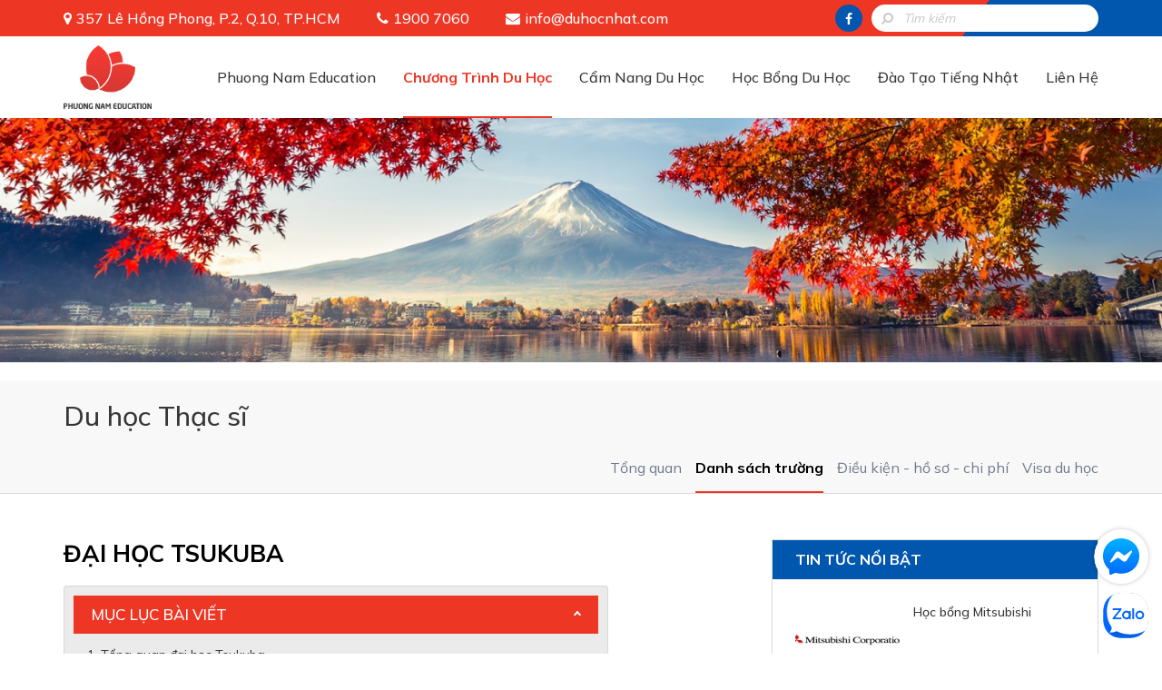

--- FILE ---
content_type: text/html; charset=utf-8
request_url: https://duhocnhat.com/vi/thong-tin/dai-hoc-tsukuba.html?program=4
body_size: 11633
content:
<!DOCTYPE html>
<html lang="en">
<head>
    <meta http-equiv="Content-Type" content="text/html; charset=utf-8">
    <meta name="viewport" content="width=device-width, initial-scale=1">
    <link rel="shortcut icon" href="https://duhocnhat.com/favicon.ico">
    <title>Đại học Tsukuba</title>
  	<meta name="description" content="Đại học Tsukuba - điểm đến lý tưởng cho các du học sinh tại Nhật Bản. Với bề dày lịch sử hơn 150 năm, nơi đây được mệnh danh là một trong những ngôi trường cổ nhất tại Nhật Bản." />
  	<meta name="keywords" content="" />
  	<link rel="canonical" href="https://duhocnhat.com/vi/thong-tin/dai-hoc-tsukuba.html?program=4" />
  	<meta property="og:site_name" content="Phuong Nam Education" />
  	<meta property="og:type" content="website" />
  	<meta property="og:url" content="https://duhocnhat.com/vi/thong-tin/dai-hoc-tsukuba.html?program=4" />
  	<meta property="og:title" content="Đại học Tsukuba" />
  	<meta property="og:description" content="Đại học Tsukuba - điểm đến lý tưởng cho các du học sinh tại Nhật Bản. Với bề dày lịch sử hơn 150 năm, nơi đây được mệnh danh là một trong những ngôi trường cổ nhất tại Nhật Bản." />
  	  	<meta property="og:image" content="https://duhocnhat.com/thumbh/360/uploads/dai-hoc-tsukuba-logo.jpg" data-dynamic="true" />
  	<meta property="duhocnhatcom:full_image" content="https://duhocnhat.com/thumbh/360/uploads/dai-hoc-tsukuba-logo.jpg" data-dynamic="true" />
  	<meta itemprop="image" content="https://duhocnhat.com/thumbh/360/uploads/dai-hoc-tsukuba-logo.jpg" data-dynamic="true" />
  	    <link rel="stylesheet" href="/styles/website/css/bootstrap.min.css" />
    <link href="/styles/website/css/font-awesome.min.css" rel="stylesheet" />
    <link rel="stylesheet" href="/styles/website/css/style.css" />
        <link rel="stylesheet" href="/styles/website/css/program.css" />
    
    <link href="https://fonts.googleapis.com/css2?family=Mulish:wght@300;400;500;600;700;900&family=Lora:wght@700&display=swap" rel="stylesheet">
      	<!-- Google Tag Manager -->
  	<script>(function(w,d,s,l,i){ w[l]=w[l]||[];w[l].push({ 'gtm.start':
  	new Date().getTime(),event:'gtm.js' });var f=d.getElementsByTagName(s)[0],
  	j=d.createElement(s),dl=l!='dataLayer'?'&l='+l:'';j.async=true;j.src=
  	'https://www.googletagmanager.com/gtm.js?id='+i+dl;f.parentNode.insertBefore(j,f);
  })(window,document,'script','dataLayer','GTM-NBZ7QW6');</script>
  	<!-- End Google Tag Manager -->
  	</head>
<body>
  	<noscript><iframe src="https://www.googletagmanager.com/ns.html?id=GTM-NBZ7QW6" height="0" width="0" style="display:none;visibility:hidden"></iframe></noscript>
	    <header>
        <div class="pn-navtop">
            <div class="container">
                <div class="pn-info">
                    <span class="pn-address">357 Lê Hồng Phong, P.2, Q.10, TP.HCM</span>
                    <span class="pn-phone">1900 7060</span>
                    <a href="mailto:info@duhocnhat.com" class="pn-email">info@duhocnhat.com</a>
                </div>
                <div class="pn-search">
                    <form action="https://duhocnhat.com/vi/ket-qua-tim-kiem.html" method="get">
                        <input type="text" name="keyword" placeholder="Tìm kiếm" class="form-control" />
                        <button type="submit"><i class="fa fa-search"></i></button>
                    </form>
                </div>
               <a href="https://www.facebook.com/phuongnameducation.com.vn" class="pn-social-fb" target="_blank" rel="nofollow"><i class="fa fa-facebook"></i></a>
            </div>
        </div>
        <div class="container">
            <a href="https://duhocnhat.com/vi" class="pn-logo"><img src="/styles/website/images/logo.png" alt="Phuong Nam Education" /></a>
            <div class="pn-header-right">
                <button class="pn-icon-menu">
                    <span></span><span></span><span></span>
                </button>
                    <a href="tel:1900 7060" class="pn-phone pn-hotline-mobile">1900 7060</a>
                <div class="pn-wrapper-menu">
                    <span id="close-menu"><i class="fa fa-times"></i></span>
                    <ul class="pn-menu clearfix">
                        <li class="haschild ">
                            <a href="https://duhocnhat.com/vi/trung-tam-tu-van-du-hoc-nhat.html">Phuong Nam Education</a>
                            <span class="fa fa-angle-down"></span>
                            <ul>
                                <li class="active"><a href="https://duhocnhat.com/vi/trung-tam-tu-van-du-hoc-nhat.html">Về chúng tôi</a></li>
                                <li><a href="https://duhocnhat.com/vi/cau-hoi-thuong-gap.html">Câu hỏi thường gặp</a></li>
                                <li><a href="https://duhocnhat.com/vi/thu-vien-anh.html">Thư viện ảnh</a></li>
                                <li><a href="https://duhocnhat.com/vi/cam-nhan-cua-du-hoc-sinh.html">Cảm nhận Du học sinh</a></li>
                                <li><a href="https://duhocnhat.com/vi/du-hoc-sinh-co-visa.html">Du học sinh có Visa</a></li>
                            </ul>
                        </li>
                        <li class="haschild active">
                            <a href="javascript:;">Chương Trình Du Học</a>
                            <span class="fa fa-angle-down"></span>
                            <ul>
                                                            <li class="haschilds">
                                    <a href="https://duhocnhat.com/vi/chuong-trinh/du-hoc-thpt.html">Du học THPT</a>
                                    <span class="fa fa-angle-down"></span>
                                    <ul>
                                            <li><a href="https://duhocnhat.com/vi/chuong-trinh/du-hoc-thpt.html">Tổng quan</a></li>
                                            <li class="active"><a href="https://duhocnhat.com/vi/du-hoc-thpt/danh-sach-truong.html">Danh sách trường</a></li>
                                            <li><a href="https://duhocnhat.com/vi/chuong-trinh/du-hoc-thpt.html?type=1">Điều kiện - hồ sơ - chi phí</a></li>
                                            <li><a href="https://duhocnhat.com/vi/chuong-trinh/du-hoc-thpt.html?type=2">Visa du học</a></li>
                                    </ul>
                              </li>
                                                            <li class="haschilds">
                                    <a href="https://duhocnhat.com/vi/chuong-trinh/du-hoc-cao-dang.html">Du học Cao đẳng</a>
                                    <span class="fa fa-angle-down"></span>
                                    <ul>
                                            <li><a href="https://duhocnhat.com/vi/chuong-trinh/du-hoc-cao-dang.html">Tổng quan</a></li>
                                            <li class="active"><a href="https://duhocnhat.com/vi/du-hoc-cao-dang/danh-sach-truong.html">Danh sách trường</a></li>
                                            <li><a href="https://duhocnhat.com/vi/chuong-trinh/du-hoc-cao-dang.html?type=1">Điều kiện - hồ sơ - chi phí</a></li>
                                            <li><a href="https://duhocnhat.com/vi/chuong-trinh/du-hoc-cao-dang.html?type=2">Visa du học</a></li>
                                    </ul>
                              </li>
                                                            <li class="haschilds">
                                    <a href="https://duhocnhat.com/vi/chuong-trinh/du-hoc-dai-hoc.html">Du học Đại học</a>
                                    <span class="fa fa-angle-down"></span>
                                    <ul>
                                            <li><a href="https://duhocnhat.com/vi/chuong-trinh/du-hoc-dai-hoc.html">Tổng quan</a></li>
                                            <li class="active"><a href="https://duhocnhat.com/vi/du-hoc-dai-hoc/danh-sach-truong.html">Danh sách trường</a></li>
                                            <li><a href="https://duhocnhat.com/vi/chuong-trinh/du-hoc-dai-hoc.html?type=1">Điều kiện - hồ sơ - chi phí</a></li>
                                            <li><a href="https://duhocnhat.com/vi/chuong-trinh/du-hoc-dai-hoc.html?type=2">Visa du học</a></li>
                                    </ul>
                              </li>
                                                            <li class="haschilds">
                                    <a href="https://duhocnhat.com/vi/chuong-trinh/du-hoc-thac-si.html">Du học Thạc sĩ</a>
                                    <span class="fa fa-angle-down"></span>
                                    <ul>
                                            <li><a href="https://duhocnhat.com/vi/chuong-trinh/du-hoc-thac-si.html">Tổng quan</a></li>
                                            <li class="active"><a href="https://duhocnhat.com/vi/du-hoc-thac-si/danh-sach-truong.html">Danh sách trường</a></li>
                                            <li><a href="https://duhocnhat.com/vi/chuong-trinh/du-hoc-thac-si.html?type=1">Điều kiện - hồ sơ - chi phí</a></li>
                                            <li><a href="https://duhocnhat.com/vi/chuong-trinh/du-hoc-thac-si.html?type=2">Visa du học</a></li>
                                    </ul>
                              </li>
                                                            <li class="haschilds">
                                    <a href="https://duhocnhat.com/vi/chuong-trinh/du-hoc-tien-si.html">Du học Tiến sĩ</a>
                                    <span class="fa fa-angle-down"></span>
                                    <ul>
                                            <li><a href="https://duhocnhat.com/vi/chuong-trinh/du-hoc-tien-si.html">Tổng quan</a></li>
                                            <li class="active"><a href="https://duhocnhat.com/vi/du-hoc-tien-si/danh-sach-truong.html">Danh sách trường</a></li>
                                            <li><a href="https://duhocnhat.com/vi/chuong-trinh/du-hoc-tien-si.html?type=1">Điều kiện - hồ sơ - chi phí</a></li>
                                            <li><a href="https://duhocnhat.com/vi/chuong-trinh/du-hoc-tien-si.html?type=2">Visa du học</a></li>
                                    </ul>
                              </li>
                                                            <li class="haschilds">
                                    <a href="https://duhocnhat.com/vi/chuong-trinh/du-hoc-he.html">Du học Hè</a>
                                    <span class="fa fa-angle-down"></span>
                                    <ul>
                                            <li><a href="https://duhocnhat.com/vi/chuong-trinh/du-hoc-he.html">Tổng quan</a></li>
                                            <li class="active"><a href="https://duhocnhat.com/vi/du-hoc-he/danh-sach-truong.html">Danh sách trường</a></li>
                                            <li><a href="https://duhocnhat.com/vi/chuong-trinh/du-hoc-he.html?type=1">Điều kiện - hồ sơ - chi phí</a></li>
                                            <li><a href="https://duhocnhat.com/vi/chuong-trinh/du-hoc-he.html?type=2">Visa du học</a></li>
                                    </ul>
                              </li>
                                                            <li class="haschilds">
                                    <a href="https://duhocnhat.com/vi/chuong-trinh/du-hoc-du-bi-tieng.html">Du học Dự bị tiếng</a>
                                    <span class="fa fa-angle-down"></span>
                                    <ul>
                                            <li><a href="https://duhocnhat.com/vi/chuong-trinh/du-hoc-du-bi-tieng.html">Tổng quan</a></li>
                                            <li class="active"><a href="https://duhocnhat.com/vi/du-hoc-du-bi-tieng/danh-sach-truong.html">Danh sách trường</a></li>
                                            <li><a href="https://duhocnhat.com/vi/chuong-trinh/du-hoc-du-bi-tieng.html?type=1">Điều kiện - hồ sơ - chi phí</a></li>
                                            <li><a href="https://duhocnhat.com/vi/chuong-trinh/du-hoc-du-bi-tieng.html?type=2">Visa du học</a></li>
                                    </ul>
                              </li>
                                                          </ul>
                        </li>
                        <li class="haschild ">
                            <a href="https://duhocnhat.com/vi/cam-nang-du-hoc.html">Cẩm Nang Du Học</a>
                            <span class="fa fa-angle-down"></span>
                            <ul>
                            <li><a href="https://duhocnhat.com/vi/lo-trinh-du-hoc.html">Lộ trình du học</a></li>
                                                            <li><a href="https://duhocnhat.com/vi/cac-nganh-du-hoc.html">Các ngành du học</a></li>
                                                            <li><a href="https://duhocnhat.com/vi/du-hoc-kham-pha.html">Du học &amp; Khám phá</a></li>
                                                            <li><a href="https://duhocnhat.com/vi/trai-nghiem-du-hoc.html">Trải nghiệm du học</a></li>
                                                            <li><a href="https://duhocnhat.com/vi/kinh-nghiem-lam-them.html">Kinh nghiệm làm thêm</a></li>
                                                          </ul>
                        </li>
                        <li ><a href="https://duhocnhat.com/vi/hoc-bong-du-hoc.html">Học Bổng Du Học</a></li>
                        <li><a href="https://hoctiengnhat.vn/" target="_blank" rel="nofollow">Đào Tạo Tiếng Nhật</a></li>
                        <li ><a href="https://duhocnhat.com/vi/lien-he.html">Liên Hệ</a></li>
                    </ul>
                </div>
            </div>
        </div>
    </header>
    <section class="pn-content-body">
    <div class="pn-banner">
    <div class="owl-carousel">
                <a href="" class="pn-item">
            <picture>
                <source media="(min-width:1500px)" srcset="/uploads/4(1)-1920x400.jpg">
                <source media="(min-width:1200px)" srcset="/uploads/4(1)-1500x315.jpg">
                <source media="(min-width:768px)" srcset="/uploads/4(1)-1200x290.jpg">
                <img src="/uploads/4(1)-770x230.jpg" alt="" />
            </picture>
        </a>
            </div>
</div>

        <div class="pn-wrapper-submenu clearfix" id="tab-content">
        <div class="container">
            <h2>Du học Thạc sĩ</h2>
            <ul class="pn-submenu">
              <li><a href="https://duhocnhat.com/vi/chuong-trinh/du-hoc-thac-si.html">Tổng quan</a></li>
              <li class="active"><a href="https://duhocnhat.com/vi/du-hoc-thac-si/danh-sach-truong.html">Danh sách trường</a></li>
              <li><a href="https://duhocnhat.com/vi/chuong-trinh/du-hoc-thac-si.html?type=1">Điều kiện - hồ sơ - chi phí</a></li>
              <li><a href="https://duhocnhat.com/vi/chuong-trinh/du-hoc-thac-si.html?type=2">Visa du học</a></li>
            </ul>
        </div>
    </div>
        <div class="container">
        <div class="row">
            <div class="col-md-8 pn-detail">
<div class="hidden-desktop clearfix">
<h2 class="pn-title">Du học Thạc sĩ</h2>
<div class="submenu-mobiles">
<select onchange="this.options[this.selectedIndex].value && (window.location = this.options[this.selectedIndex].value);">
<option value="">Chọn chuyên mục</option>
<option value="https://duhocnhat.com/vi/chuong-trinh/du-hoc-thac-si.html">Tổng quan</option>
<option value="https://duhocnhat.com/vi/du-hoc-thac-si/danh-sach-truong.html">Danh sách trường</option>
<option value="https://duhocnhat.com/vi/chuong-trinh/du-hoc-thac-si.html?type=1">Điều kiện - hồ sơ - chi phí</option>
<option value="https://duhocnhat.com/vi/chuong-trinh/du-hoc-thac-si.html?type=2">Visa du học</option>
</select>
</div>
</div>
                <h2 class="pn-title">Đại học Tsukuba</h2>
                <div class="table-of-contents">
                <h3 class="js-table-of-contents open">Mục lục bài viết</h3>
                <div class="table-of-contents-item">
                    <ol id="js-toc" class="data-toc"></ol>
                </div>
            </div>
                <div class="pn-wrapper pn-wrapper-toc">
                    <div style="text-align:justify;"><span style="font-size:16px;"><span style="font-family:mulish;">Đại học Tsukuba là một trong 10 ngôi trường nổi tiếng hàng đầu tại Nhật Bản. Trường không chỉ sở hữu hệ thống cơ sở vật chất hiện đại, phương pháp giảng độc đáo mà còn hứa hẹn mang đến cho sinh viên những cơ hội việc làm trong mơ khi ra trường. Vì thế, du học Nhật Bản và lựa chọn trường Tsukuba là việc bạn không nên bỏ qua.</span></span></div>

<h2 style="text-align:justify;"><strong><span style="font-size:18px;"><span style="font-family:mulish;">Tổng quan đại học Tsukuba</span></span></strong></h2>

<h3 style="text-align:justify;"><strong><span style="font-size:18px;"><span style="font-family:mulish;">Lý do nên học tập tại Đại học Tsukuba</span></span></strong></h3>

<div style="text-align:justify;"><strong><span style="font-size:16px;"><span style="font-family:mulish;">Trường Đại học top đầu Nhật Bản</span></span></strong></div>

<div style="text-align:justify;"> </div>

<div style="text-align:justify;"><span style="font-size:16px;"><span style="font-family:mulish;">Đại học Tsukuba liên tục được xếp hạng trong 10 trường đại học hàng đầu của Nhật Bản. Theo bảng xếp hạng các trường đại học thế giới của QS thì trường đứng thứ 219 trên toàn thế giới và thứ 13 ngôi trường đại học có bề dày lịch sử lâu đời nhất. </span></span></div>

<div style="text-align:justify;"><span style="font-size:16px;"><span style="font-family:mulish;">Hơn thế nữa, Đại học Tsukuba có ba nhà khoa học đoạt giải Nobel. Vì vậy, trường tự hào khẳng định thế mạnh đặc biệt về khoa học tự nhiên số 1 tại Đại học Nhật Bản vào năm 2010 bởi tạp chí Toyokeizai (Kinh tế phương Đông).</span></span></div>

<div style="text-align:justify;"> </div>

<div style="text-align:center;"><img alt="Đại học Tsukuba" src="/uploads/daihoctsukuba-1.jpg" style="height:450px;width:600px;" /></div>

<div style="text-align:center;"><em><span style="font-size:16px;"><span style="font-family:mulish;">Đại học Tsukuba</span></span></em></div>

<div style="text-align:justify;"> </div>

<div style="text-align:justify;"><strong><span style="font-size:16px;"><span style="font-family:mulish;">Các chương trình đào tạo đẳng cấp thế giới với chi phí đầy bất ngờ</span></span></strong></div>

<div style="text-align:justify;"> </div>

<div style="text-align:justify;"><span style="font-size:16px;"><span style="font-family:mulish;">Là một trong những trường đại học được xếp hạng hàng đầu trên thế giới, bạn có thể tự tin nhận được một nền giáo dục chất lượng cao tại Tsukuba. Bởi là một trường đại học nghiên cứu công lập nên học phí tại đây được tính với giá cực kỳ thấp.</span></span></div>

<div style="text-align:justify;"> </div>

<div style="text-align:justify;"><strong><span style="font-size:16px;"><span style="font-family:mulish;">Gần Tokyo</span></span></strong></div>

<div style="text-align:justify;"> </div>

<div style="text-align:justify;"><span style="font-size:16px;"><span style="font-family:mulish;">Thành phố Tsukuba nằm cách trung tâm Tokyo khoảng 60km. Học tập tại Đại học Tsukuba là cơ hội cho các sinh viên quốc tế trải nghiệm cuộc sống thành thị kết hợp nông thôn đầy thú vị.</span></span></div>

<div style="text-align:justify;"> </div>

<div style="text-align:center;"><img alt="Thành phố Tokyo" src="/uploads/dai-hoc-tsukuba-2.jpg" style="height:456px;width:600px;" /></div>

<div style="text-align:center;"><em><span style="font-family:mulish;font-size:16px;">Thành phố Tokyo</span></em></div>

<div style="text-align:justify;"><strong><span style="font-size:16px;"><span style="font-family:mulish;">Kết hợp truyền thống với hiện đại</span></span></strong></div>

<div style="text-align:justify;"> </div>

<div style="text-align:justify;"><span style="font-size:16px;"><span style="font-family:mulish;">Là thành phố khoa học của Nhật Bản, Tsukuba có một số lượng lớn các viện nghiên cứu từ công nghệ sinh học đến robot và công nghệ nano. Tuy nhiên, thành phố nằm ở tỉnh Ibaraki, một trong những khu vực truyền thống nhất của Nhật Bản. Ở phía bắc của thành phố là Núi Tsukuba, nơi có đền thờ Thần đạo lâu đời thứ ba ở Nhật Bản và một số phòng tắm spa "onsen" truyền thống của Nhật Bản. Thành phố có một số lượng lớn các lễ hội quanh năm.</span></span></div>

<div style="text-align:justify;"> </div>

<div style="text-align:center;"><img alt="Núi Tsukuba" src="/uploads/dai-hoc-tsukuba-3.jpg" style="height:454px;width:600px;" /></div>

<div style="text-align:center;"><em><span style="font-size:16px;"><span style="font-family:mulish;">Núi Tsukuba tuyệt đẹp tại Nhật Bản</span></span></em></div>

<div style="text-align:justify;"> </div>

<div style="text-align:justify;"><strong><span style="font-size:16px;"><span style="font-family:mulish;">Dịch vụ hỗ trợ sinh viên</span></span></strong></div>

<div style="text-align:justify;"> </div>

<div style="text-align:justify;"><span style="font-size:16px;"><span style="font-family:mulish;">Không ngôi trường nào có thể sở hữu dịch vụ hỗ trợ sinh viên tốt như <strong>Đại học Tsukuba</strong>. Trường có một bộ phận hỗ trợ sinh viên lớn cung cấp dịch vụ ăn, nhà ở và nhiều loại hình dịch vụ khác. </span></span></div>

<div style="text-align:justify;"><span style="font-size:16px;"><span style="font-family:mulish;">Đồng thời cũng có Trung tâm Sinh viên Quốc tế sôi động nằm ngay trung tâm khuôn viên trường cung cấp các dịch vụ dành riêng cho sinh viên quốc tế mới nhập học như hỗ trợ xin visa, thông tin học bổng, thông tin sinh hoạt và hỗ trợ, tư vấn và hỗ trợ đa ngôn ngữ cũng như đào tạo ngôn ngữ và văn hóa Nhật Bản cho tất cả sinh viên đã đăng ký. </span></span></div>

<div style="text-align:justify;"><span style="font-size:16px;"><span style="font-family:mulish;">Không những vậy, tại đây bạn còn được trải nghiệm dịch vụ chăm sóc y tế với chi phí rất thấp cho tất cả sinh viên và nhân viên của trường.</span></span></div>

<div style="text-align:justify;"> </div>

<div style="text-align:justify;"><strong><span style="font-size:16px;"><span style="font-family:mulish;">Thành phố khoa học Tsukuba</span></span></strong></div>

<div style="text-align:justify;"> </div>

<div style="text-align:justify;"><span style="font-size:16px;"><span style="font-family:mulish;">Tsukuba được tạo ra để trở thành thành phố khoa học và công nghệ của Nhật Bản. Hiện tại, hơn 200 tổ chức nghiên cứu tư nhân và khoảng 60 tổ chức nghiên cứu công cộng. Khoảng một nửa kinh phí nghiên cứu của Nhật Bản được chi cho Tsukuba, và khoảng 20.000 nhà khoa học tiến sĩ được tuyển dụng tại thành phố này. Thành phố gần đây được mệnh danh là trung tâm công nghệ nano và robot của Nhật Bản với các cơ sở nghiên cứu mới được lên kế hoạch.</span></span></div>

<div style="text-align:justify;"> </div>

<div style="text-align:center;"><img alt="Tsukuba - thành phố khoa học" src="/uploads/dai-hoc-tsukuba-4.jpg" style="height:450px;width:600px;" /></div>

<div style="text-align:center;"><em><span style="font-size:16px;"><span style="font-family:mulish;">Đại học Tsukuba - thành phố khoa học</span></span></em></div>

<p style="text-align:justify;"><span style="font-size:16px;"><strong><span style="font-family:mulish;">Chi phí sinh hoạt phải chăng</span></strong></span></p>

<div style="text-align:justify;"><span style="font-size:16px;"><span style="font-family:mulish;">Mỗi sinh viên quốc tế nhập học đều được đảm bảo chỗ ở tại trường đại học trong năm đầu tiên sinh sống tại Tsukuba. Ký túc xá của trường khoảng 14.000 ¥/tháng (không bao gồm tiền điện nước) khoảng 2,794,94 VND.</span></span></div>

<div style="text-align:justify;"><span style="font-size:16px;"><span style="font-family:mulish;">Khuôn viên trường có nhiều loại hình ăn uống và các tiện nghi khác dành cho sinh viên, trong khi khu vực xung quanh trường đại học cũng cung cấp nhiều dịch vụ ăn uống và giải trí với chi phí thấp. </span></span></div>

<div style="text-align:justify;"><span style="font-size:16px;"><span style="font-family:mulish;">Sau năm đầu tiên, nhiều sinh viên thường chuyển ra bên ngoài trường và chọn một căn hộ riêng. Các đại lý bất động sản địa phương cung cấp rất nhiều loại phòng cho thuê, thường chỉ với số tiền đặt cọc nhỏ và giá thuê hàng tháng thấp.</span></span></div>

<div style="text-align:justify;"> </div>

<div style="text-align:center;"><img alt="Ký túc xá Đại học Tsukuba" src="/uploads/dai-hoc-tsukuba-5.jpg" style="height:468px;width:600px;" /></div>

<div style="text-align:center;"><em><span style="font-size:16px;"><span style="font-family:mulish;">Ký túc xá dịch vụ tại Đại học Tsukuba</span></span></em></div>

<h3 style="text-align:justify;"><strong><span style="font-size:18px;"><span style="font-family:mulish;">3 lễ hội lớn tại Đại học Tsukuba</span></span></strong></h3>

<div style="text-align:justify;"><strong><span style="font-size:16px;"><span style="font-family:mulish;">Lễ hội chào đón tân sinh viên</span></span></strong></div>

<div style="text-align:justify;"> </div>

<div style="text-align:justify;"><span style="font-size:16px;"><span style="font-family:mulish;">Lễ hội được tổ chức hàng năm cho tất cả các tân sinh viên vào ngày nhập học với mục đích mang lại sự chào đón đầy hân hoan và gắn kết sinh viên lại với nhau. <strong>Lễ hội chào đón tân sinh viên</strong> được tổ chức chủ yếu bởi ba tổ chức sinh viên liên quan đến hoạt động ngoại khóa mang tên Sankei, là nơi giao lưu, kết bạn giữa tân sinh viên và sinh viên đang học tại trường thông qua các hoạt động ngoại khóa. </span></span></div>

<div style="text-align:justify;"> </div>

<div style="text-align:center;"><img alt="Kết nối sinh viên tại Tsukuba" src="/uploads/dai-hoc-tsukuba-6.jpg" style="height:450px;width:600px;" /></div>

<div style="text-align:center;"><em><span style="font-size:16px;"><span style="font-family:mulish;">Hoạt động sinh viên giao lưu kết bạn </span></span></em></div>

<div style="text-align:justify;"><strong><span style="font-size:16px;"><span style="font-family:mulish;">Lễ hội trường học (lễ hội Ganmine)</span></span></strong></div>

<div style="text-align:justify;"> </div>

<div style="text-align:justify;"><span style="font-size:16px;"><span style="font-family:mulish;">Tháng 11 hàng năm, sinh viên và giảng viên từ khắp các trường đại học lên kế hoạch và tham gia vào sự kiện này.</span></span></div>

<div style="text-align:justify;"><span style="font-size:16px;"><span style="font-family:mulish;">Đây là cơ hội để giới thiệu kết quả nghiên cứu thường xuyên và các hoạt động ngoại khóa. </span></span></div>

<div style="text-align:justify;"> </div>

<div style="text-align:justify;"><strong><span style="font-size:16px;"><span style="font-family:mulish;">Ngày hội thể thao</span></span></strong></div>

<div style="text-align:justify;"> </div>

<div style="text-align:justify;"><span style="font-size:16px;"><span style="font-family:mulish;">Lễ hội này diễn ra hai lần vào mùa xuân (tháng 5) và mùa thu (tháng 11), với mục đích làm phong phú thêm cuộc sống đại học lành mạnh và vui vẻ. Đồng thời thúc đẩy các hoạt động thể thao trong khuôn viên trường bằng cách tạo cơ hội cho sinh viên trong toàn trường tham gia các hoạt động thể thao. Đại học Tsukuba tổ chức Ngày hội thể thao - nơi sinh viên, giảng viên và đội ngũ nhân viên hoặc các cá nhân có thể tự do tham gia và chơi các trò chơi như bóng đá và bóng chuyền.</span></span></div>

<div style="text-align:justify;"> </div>

<div style="text-align:center;"><img alt="Ngày hội thể thao tại Tsukuba" src="/uploads/dai-hoc-tsukuba-7.jpg" style="height:480px;width:600px;" /></div>

<div style="text-align:center;"><em><span style="font-size:16px;"><span style="font-family:mulish;">Ngày hội thể thao tại Đại học Tsukuba</span></span></em></div>

<h3 style="text-align:justify;"><strong><span style="font-size:18px;"><span style="font-family:mulish;">Chương trình đào tạo tại Đại học Tsukuba</span></span></strong></h3>

<div style="text-align:justify;"><span style="font-size:16px;"><span style="font-family:mulish;">Đại học Tsukuba sở hữu chương trình đào tạo vô cùng đa dạng bao gồm các bậc: cao đẳng, đại học và sau đại học. Đối với bậc đại học trường hiện triển khai hoạt động với hơn 10 khoa. Trong các khoa lại có vô vàn các ngành khác nhau để đáp ứng nhu cầu học tập của mỗi sinh viên. <strong>Chương trình đào tạo tại Đại học Tsukuba</strong> được phân thành các khoa như sau:</span></span></div>

<div style="text-align:justify;"> </div>

<ul><li style="text-align:justify;"><span style="font-size:16px;"><span style="font-family:mulish;">Khoa học Xã hội &amp; Nhân văn</span></span></li>
</ul><ul><li style="text-align:justify;"><span style="font-size:16px;"><span style="font-family:mulish;">Khoa học Kinh tế</span></span></li>
</ul><ul><li style="text-align:justify;"><span style="font-size:16px;"><span style="font-family:mulish;">Khoa học cơ bản và ứng dụng</span></span></li>
</ul><ul><li style="text-align:justify;"><span style="font-size:16px;"><span style="font-family:mulish;">Hệ thống kỹ thuật thông tin</span></span></li>
</ul><ul><li style="text-align:justify;"><span style="font-size:16px;"><span style="font-family:mulish;">Khoa học Đời sống và Môi trường</span></span></li>
</ul><ul><li style="text-align:justify;"><span style="font-size:16px;"><span style="font-family:mulish;">Y tế công cộng</span></span></li>
</ul><ul><li style="text-align:justify;"><span style="font-size:16px;"><span style="font-family:mulish;">Khoa học Thể thao</span></span></li>
</ul><ul><li style="text-align:justify;"><span style="font-size:16px;"><span style="font-family:mulish;">Nghệ thuật và Thiết kế</span></span></li>
</ul><ul><li style="text-align:justify;"><span style="font-size:16px;"><span style="font-family:mulish;">Khoa Dược</span></span></li>
</ul><ul><li style="text-align:justify;"><span style="font-size:16px;"><span style="font-family:mulish;">Truyền thông đại chúng</span></span></li>
</ul><p style="text-align:justify;"><span style="font-size:16px;"><span style="font-family:mulish;">​</span></span></p>

<div style="text-align:center;"><img alt="Ngành Dược tại đại học Tsukuba" src="/uploads/dai-hoc-tsukuba-8-2.jpg" style="height:461px;width:600px;" /></div>

<div style="text-align:center;"><em><span style="font-family:mulish;font-size:16px;">Khoa Dược - Đại học Tsukuba</span></em></div>

<h2 style="text-align:justify;"><strong><span style="font-size:18px;"><span style="font-family:mulish;">Đại học Tsukuba - top đầu trường đại học danh tiếng tại Nhật Bản</span></span></strong></h2>

<div style="text-align:justify;"><strong><span style="font-size:16px;"><span style="font-family:mulish;">Cơ sở vật chất hiện đại</span></span></strong></div>

<div style="text-align:justify;"> </div>

<div style="text-align:justify;"><span style="font-size:16px;"><span style="font-family:mulish;">Đại học Tsukuba là trường có khuôn viên chính lớn thứ hai ở Nhật Bản với tổng diện tích khoảng 258 ha. Trường được ví như mê cung đầy bí ẩn nên không có gì ngạc nhiên khi bạn bị lạc và không tìm ra lối thoát.</span></span></div>

<div style="text-align:justify;"> </div>

<div style="text-align:justify;"><span style="font-size:16px;"><span style="font-family:mulish;">Cùng với đó các giảng đường được xây dựng khá lớn trang bị đầy đủ đồ dùng dạy học. Hệ thống phòng thí nghiệm và thư viện được xây dựng với quy mô lớn và khoa học. Đặc biệt, du học sinh sẽ ở ký túc xá được trang bị bếp, phòng tắm và khu vực phơi đồ riêng biệt.</span></span></div>

<div style="text-align:justify;"> </div>

<div style="text-align:center;"><img alt="Phòng thí nghiệm chất lượng cao tại Đại học Tsukuba" src="/uploads/dai-hoc-tsukuba-9jpg.jpg" style="height:400px;width:600px;" /></div>

<div style="text-align:center;"><em><span style="font-family:mulish;font-size:16px;">Phòng thí nghiệm chất lượng cao tại Đại học Tsukuba</span></em></div>

<div style="text-align:justify;"> </div>

<div style="text-align:justify;"><strong><span style="font-size:16px;"><span style="font-family:mulish;">Cái nôi - đào tạo nhân tài </span></span></strong></div>

<div style="text-align:justify;"> </div>

<div style="text-align:justify;"><span style="font-size:16px;"><span style="font-family:mulish;">Rất ít Đại học Nhật Bản nào có vinh dự đạt số lượng nhiều người đoạt giải Nobel như Đại học Tsukuba. Như chúng ta đã biết, ở Tsukuba có ba cựu sinh viên, tất cả đều là những giáo sư đã từng đoạt giải Nobel danh tiếng.</span></span></div>

<div style="text-align:justify;"> </div>

<ul><li style="text-align:justify;"><span style="font-size:16px;"><span style="font-family:mulish;">Giải Nobel Vật lý năm 1967 được trao cho Giáo sư Asanaga Shinichiro</span></span></li>
</ul><ul><li style="text-align:justify;"><span style="font-size:16px;"><span style="font-family:mulish;">Năm 1973, giải Nobel Vật lý được trao cho Giáo sư Rena Esaki</span></span></li>
</ul><ul><li style="text-align:justify;"><span style="font-size:16px;"><span style="font-family:mulish;">Năm 2000, Giải Nobel Hóa học được trao cho Giáo sư Hideki Shirakawa</span></span></li>
</ul><h2 style="text-align:justify;"><strong><span style="font-size:18px;"><span style="font-family:mulish;">Học phí và học bổng tại Đại học Tsukuba</span></span></strong></h2>

<h3 style="text-align:justify;"><strong><span style="font-size:18px;"><span style="font-family:mulish;">Học phí tại Đại học Tsukuba</span></span></strong></h3>

<div style="text-align:justify;"><span style="font-size:16px;"><span style="font-family:mulish;">Dưới đây là <strong>học phí tại Đại học Tsukuba</strong> dành cho các bậc đào tạo:</span></span></div>

<div style="text-align:justify;"> </div>

<ul><li style="text-align:justify;"><span style="font-size:16px;"><span style="font-family:mulish;">Chương trình cử nhân vào khoảng 4.712 USD/năm - 107,221,56 VND</span></span></li>
</ul><ul><li style="text-align:justify;"><span style="font-size:16px;"><span style="font-family:mulish;">Chương trình Thạc sĩ 4.712 USD/năm - 107,221,56 VND</span></span></li>
</ul><h3 style="text-align:justify;"><strong><span style="font-size:18px;"><span style="font-family:mulish;">Những học bổng hấp dẫn tại Đại học Tsukuba</span></span></strong></h3>

<div style="text-align:justify;"><span style="font-size:16px;"><span style="font-family:mulish;">Có rất nhiều học bổng hấp dẫn tại Đại học Tsukuba dành cho sinh viên theo học tại trường bao gồm Học bổng Sinh viên Đại học Tsukuba, Tổ chức Dịch vụ Sinh viên Nhật Bản, các tổ chức công cộng địa phương và các tổ chức học bổng tư nhân.</span></span></div>

<div style="text-align:justify;"> </div>

<div style="text-align:justify;"><span style="font-size:16px;"><span style="font-family:mulish;">Dưới đây là một số c<strong>hương trình học bổng hấp dẫn tại Đại học Tsukuba</strong></span></span></div>

<div style="text-align:justify;"> </div>

<ul><li style="text-align:justify;"><span style="font-size:16px;"><span style="font-family:mulish;">Học bổng sinh viên Đại học Tsukuba "Học bổng Tsukuba"</span></span></li>
</ul><ul><li style="text-align:justify;"><span style="font-size:16px;"><span style="font-family:mulish;">Dự án Quỹ tài trợ giáo dục Makikei / Gakuto</span></span></li>
</ul><ul><li style="text-align:justify;"><span style="font-size:16px;"><span style="font-family:mulish;">Học bổng của Hiệp hội Sinh viên Nhật Bản</span></span></li>
</ul><ul><li style="text-align:justify;"><span style="font-size:16px;"><span style="font-family:mulish;">Quỹ cứu trợ thiên tai JASSO</span></span></li>
</ul><ul><li style="text-align:justify;"><span style="font-size:16px;"><span style="font-family:mulish;">Các tổ chức học bổng tư nhân và công cộng tại địa phương</span></span></li>
</ul><ul><li style="text-align:justify;"><span style="font-size:16px;"><span style="font-family:mulish;">Học bổng dành cho những ai muốn đi du học</span></span></li>
</ul><ul><li style="text-align:justify;"><span style="font-size:16px;"><span style="font-family:mulish;">Hỗ trợ trở lại cho chính quyền địa phương và hệ thống giới thiệu học bổng</span></span></li>
</ul><p style="text-align:justify;"><span style="font-size:16px;"><span style="font-family:mulish;">​</span></span></p>

<div style="text-align:center;"><img alt="Học bổng quốc tế ở Đại học Tsukuba" src="/uploads/dai-hoc-tsukuba-10jpg.jpg" style="height:450px;width:600px;" /></div>

<div style="text-align:center;"><em><span style="font-size:16px;"><span style="font-family:mulish;">Học bổng quốc tế ở Đại học Tsukuba</span></span></em></div>

<div style="text-align:justify;"> </div>

<div style="text-align:justify;"><span style="font-size:16px;"><span style="font-family:mulish;">Đại học Tsukuba - ngôi trường danh giá nổi tiếng không chỉ về chất lượng giảng dạy mà còn vang danh thế giới bởi không gian hiện đại của trường. Nếu bạn đang có ý định du học Nhật Bản nhưng băn khoăn không biết chọn trường nào, thì Phương Nam tin rằng thông tin trên sẽ vô cùng hữu ích cho bạn để hiện thực hóa giấc mơ du học của mình.</span></span></div>

<div style="text-align:justify;"> </div>

<div style="text-align:justify;"><strong><span style="font-size:16px;"><span style="font-family:mulish;">Tags: Học bổng Đại học Tsukuba, Du học Nhật Bản tại thành phố Tsukuba, Đại học Tsukuba, Top 5 trường nổi tiếng tại Nhật Bản, Du học Nhật Bản, Trường đại học hàng đầu Nhật Bản, Top các trường đại học ở Nhật Bản, Du học Nhật Bản tại thành phố Tsukuba</span></span></strong></div>

<div> </div>

                </div>
            </div>
            <div class="col-md-4 pn-sticky hidden-sm hidden-xs">
                <div class="pn-highlights">
                    <h4 class="pn-title">Tin tức nổi bật</h4>
                    <ul>
                                            <li class="clearfix">
                          <a href="https://duhocnhat.com/vi/bai-viet/hoc-bong-mitsubishi.html" class="pn-image"><img class="lazyload" src="/styles/website/images/loading.gif" data-src="/uploads/logomitsubishi-1-115x80.jpg" alt="Học bổng Mitsubishi" /></a>
                          <a href="https://duhocnhat.com/vi/bai-viet/hoc-bong-mitsubishi.html" class="pn-name pn-three-line" title="Học bổng Mitsubishi">Học bổng Mitsubishi</a>
                      </li>
                                            <li class="clearfix">
                          <a href="https://duhocnhat.com/vi/bai-viet/hoc-bong-hiep-hoi-trao-doi-giao-duc-chau-a-aaee-1.html" class="pn-image"><img class="lazyload" src="/styles/website/images/loading.gif" data-src="/uploads/logoaaee-115x80.png" alt="Học bổng Hiệp hội Trao đổi Giáo dục Châu Á (AAEE)" /></a>
                          <a href="https://duhocnhat.com/vi/bai-viet/hoc-bong-hiep-hoi-trao-doi-giao-duc-chau-a-aaee-1.html" class="pn-name pn-three-line" title="Học bổng Hiệp hội Trao đổi Giáo dục Châu Á (AAEE)">Học bổng Hiệp hội Trao đổi Giáo dục Châu Á (AAEE)</a>
                      </li>
                                            <li class="clearfix">
                          <a href="https://duhocnhat.com/vi/bai-viet/phong-van-xin-viec-lam-them-o-nhat.html" class="pn-image"><img class="lazyload" src="/styles/website/images/loading.gif" data-src="/uploads/phong-van-xin-viec-lam-them-o-nhat-ban-115x80.png" alt="Phỏng vấn xin việc làm thêm ở Nhật" /></a>
                          <a href="https://duhocnhat.com/vi/bai-viet/phong-van-xin-viec-lam-them-o-nhat.html" class="pn-name pn-three-line" title="Phỏng vấn xin việc làm thêm ở Nhật">Phỏng vấn xin việc làm thêm ở Nhật</a>
                      </li>
                                            <li class="clearfix">
                          <a href="https://duhocnhat.com/vi/bai-viet/baito-o-nhat-cach-xin-viec-lam-them-cho-du-hoc-sinh-nhat-ban.html" class="pn-image"><img class="lazyload" src="/styles/website/images/loading.gif" data-src="/uploads/baito-o-nhat-115x80.jpg" alt="Baito ở Nhật: Cách xin việc làm thêm cho du học sinh Nhật Bản" /></a>
                          <a href="https://duhocnhat.com/vi/bai-viet/baito-o-nhat-cach-xin-viec-lam-them-cho-du-hoc-sinh-nhat-ban.html" class="pn-name pn-three-line" title="Baito ở Nhật: Cách xin việc làm thêm cho du học sinh Nhật Bản">Baito ở Nhật: Cách xin việc làm thêm cho du học sinh Nhật Bản</a>
                      </li>
                                          </ul>
<div class="text-center"><a href="https://duhocnhat.com/vi/tin-tuc-noi-bat.html" class="more-link">Xem tất cả</a><//div>
                </div>
            </div>
        </div>
    </div>
        <div class="pn-list-school" style="margin-top:30px">
        <div class="container">
            <h4 class="pn-title">Các trường khác bạn có thể tham khảo</h4>
            <div class="row">
                              <div class="col-sm-6">
                    <div class="pn-item clearfix">
                        <a href="https://duhocnhat.com/vi/thong-tin/keio-university.html?program=4" class="pn-image"><img class="lazyload" src="/styles/website/images/loading.gif" data-src="/uploads/keio-university-h115.png" alt="Keio University " /></a>
                        <div class="pn-content-item">
                            <a href="https://duhocnhat.com/vi/thong-tin/keio-university.html?program=4" class="pn-name">Keio University </a>
                            <div class="pn-wrapper">
                                <p style="text-align:justify;"><span style="font-size:16px;"><span style="font-family:mulish;">Tỉnh bang/ Thành phố:<span style="color:rgb(0,153,255);"> Tokyo</span></span></span></p>

<p style="text-align:justify;"><span style="font-size:16px;"><span style="font-family:mulish;">Bậc học: <span style="color:rgb(0,153,255);">Đại học, Thạc sĩ, Tiến sĩ, Hè</span></span></span></p>

<p style="text-align:justify;"><span style="font-size:16px;"><span style="font-family:mulish;">Học phí (tham khảo):<strong> ¥1,343,350/năm</strong></span></span></p>

<p style="text-align:justify;"><span style="font-size:16px;"><span style="font-family:mulish;">Chi phí du học (tham khảo): <strong>¥138,000/tháng</strong></span></span></p>

<div> </div>

                            </div>
                        </div>
                    </div>
                </div>
                                <div class="col-sm-6">
                    <div class="pn-item clearfix">
                        <a href="https://duhocnhat.com/vi/thong-tin/toyo-university.html?program=4" class="pn-image"><img class="lazyload" src="/styles/website/images/loading.gif" data-src="/uploads/toyo-university-h115.jpg" alt="Toyo University" /></a>
                        <div class="pn-content-item">
                            <a href="https://duhocnhat.com/vi/thong-tin/toyo-university.html?program=4" class="pn-name">Toyo University</a>
                            <div class="pn-wrapper">
                                <p style="text-align:justify;"><span style="font-size:16px;"><span style="font-family:mulish;">Tỉnh bang/ Thành phố:<span style="color:rgb(0,153,255);"> Tokyo</span></span></span></p>

<p style="text-align:justify;"><span style="font-size:16px;"><span style="font-family:mulish;">Bậc học: <span style="color:rgb(0,153,255);">Đại học, Thạc sĩ, Hè</span></span></span></p>

<p style="text-align:justify;"><span style="font-size:16px;"><span style="font-family:mulish;">Học phí (tham khảo):<strong> ¥710,000 - ¥990,000/năm</strong></span></span></p>

<p style="text-align:justify;"><span style="font-size:16px;"><span style="font-family:mulish;">Chi phí du học (tham khảo): <strong>¥1,185,000/năm</strong></span></span></p>

<div> </div>

                            </div>
                        </div>
                    </div>
                </div>
                                <div class="col-sm-6">
                    <div class="pn-item clearfix">
                        <a href="https://duhocnhat.com/vi/thong-tin/meiji-university.html?program=4" class="pn-image"><img class="lazyload" src="/styles/website/images/loading.gif" data-src="/uploads/meiji-university-h115.jpg" alt="Meiji University" /></a>
                        <div class="pn-content-item">
                            <a href="https://duhocnhat.com/vi/thong-tin/meiji-university.html?program=4" class="pn-name">Meiji University</a>
                            <div class="pn-wrapper">
                                <p style="text-align:justify;"><span style="font-family:mulish;"><span style="font-size:16px;">Tỉnh bang/ Thành phố:<strong> </strong><span style="color:#0099ff;"><span style="background-color:rgb(255,255,255);">Tokyo</span></span></span></span></p>

<p style="text-align:justify;"><span style="font-family:mulish;"><span style="font-size:16px;"><span style="background-color:rgb(255,255,255);">Bậc học: </span><span style="color:#0099ff;"><span style="background-color:rgb(255,255,255);">Đại Học, Thạc Sĩ, Hè</span></span></span></span></p>

<p><span style="font-family:mulish;"><span style="font-size:16px;"><span style="background-color:rgb(255,255,255);">Học phí (tham khảo): </span><strong>¥1,124,000 - 1,621,000/năm</strong></span></span></p>

                            </div>
                        </div>
                    </div>
                </div>
                                <div class="col-sm-6">
                    <div class="pn-item clearfix">
                        <a href="https://duhocnhat.com/vi/thong-tin/waseda-university.html?program=4" class="pn-image"><img class="lazyload" src="/styles/website/images/loading.gif" data-src="/uploads/waseda-university-h115.jpg" alt="Waseda University" /></a>
                        <div class="pn-content-item">
                            <a href="https://duhocnhat.com/vi/thong-tin/waseda-university.html?program=4" class="pn-name">Waseda University</a>
                            <div class="pn-wrapper">
                                <p><span style="font-size:16px;"><span style="font-family:mulish;">Tỉnh bang/ Thành phố:<strong> </strong><span style="color:#0099ff;"><span style="background-color:rgb(255,255,255);">Tokyo</span></span></span></span></p>

<p><span style="font-size:16px;"><span style="font-family:mulish;"><span style="background-color:rgb(255,255,255);">Bậc học: </span><span style="color:#0099ff;"><span style="background-color:rgb(255,255,255);">Đại Học, Thạc Sĩ, Hè</span></span></span></span></p>

<p><span style="font-size:16px;"><span style="font-family:mulish;"><span style="background-color:rgb(255,255,255);">Học phí (tham khảo): </span><strong>¥1,199,000- 1,646,000/năm</strong></span></span></p>

                            </div>
                        </div>
                    </div>
                </div>
                                <div class="col-sm-6">
                    <div class="pn-item clearfix">
                        <a href="https://duhocnhat.com/vi/thong-tin/dai-hoc-doshisha.html?program=4" class="pn-image"><img class="lazyload" src="/styles/website/images/loading.gif" data-src="/uploads/dai-hoc-doshisha-h115.png" alt="Đại học Doshisha" /></a>
                        <div class="pn-content-item">
                            <a href="https://duhocnhat.com/vi/thong-tin/dai-hoc-doshisha.html?program=4" class="pn-name">Đại học Doshisha</a>
                            <div class="pn-wrapper">
                                <p><span style="font-family:mulish;"><span style="font-size:16px;">Tỉnh bang/ Thành phố:<span style="background-color:rgb(255,255,255);color:rgb(0,153,255);"> Kyoto</span></span></span></p>

<p><span style="font-family:mulish;"><span style="font-size:16px;">Bậc học: <span style="color:rgb(0,153,255);">Đại Học, Thạc Sĩ</span></span></span></p>

<p><span style="font-family:mulish;"><span style="font-size:16px;">Học phí (tham khảo): <strong>¥870,000 - 1,231,000/năm</strong></span></span></p>

<div> </div>

                            </div>
                        </div>
                    </div>
                </div>
                                <div class="col-sm-6">
                    <div class="pn-item clearfix">
                        <a href="https://duhocnhat.com/vi/thong-tin/dai-hoc-tohoku.html?program=4" class="pn-image"><img class="lazyload" src="/styles/website/images/loading.gif" data-src="/uploads/tohokuuniversity-h115.jpg" alt="Đại học Tohoku" /></a>
                        <div class="pn-content-item">
                            <a href="https://duhocnhat.com/vi/thong-tin/dai-hoc-tohoku.html?program=4" class="pn-name">Đại học Tohoku</a>
                            <div class="pn-wrapper">
                                <p><span style="font-size:16px;"><span style="font-family:mulish;"><span style="background-color:transparent;">Tỉnh bang/ Thành phố:</span><span style="background-color:transparent;color:rgb(0,153,255);"> </span><span style="color:#0099ff;">Sendai</span></span></span></p>

<p><span style="font-size:16px;"><span style="font-family:mulish;">Bậc học: <span style="color:rgb(0,153,255);">Đại Học, Thạc Sĩ, Tiến sĩ</span></span></span></p>

<p><span style="font-size:16px;"><span style="font-family:mulish;">Học phí (tham khảo): <strong>¥535,800/năm</strong></span></span></p>

<p><span style="font-size:16px;"><span style="font-family:mulish;">Chi phí du học (tham khảo):<strong> ¥934,000/năm</strong></span></span></p>

                            </div>
                        </div>
                    </div>
                </div>
                            </div>
        </div>
    </div>
        <div class="pn-wrapper-form" id="frm-subcribe">
    <div class="container">
        <div class="pn-form wow pulse" style="overflow:hidden;position:relative">
            <h4 class="pn-title">Tư vấn miễn phí</h4>
                        <form action="" method="post">
                <div class="row">
                    <div class="col-sm-6 col-xs-6"><input type="text" name="name" placeholder="Họ và tên *" class="form-control" autocomplete="off" required=""></div>
                    <div class="col-sm-6 col-xs-6"><input type="text" name="phone" placeholder="Điện thoại *" class="form-control" autocomplete="off" required=""></div>
                    <div class="col-sm-12 col-xs-12">
                        <input autocomplete="off" type="text" name="email" placeholder="Email *" class="form-control"  style="position:absolute;top:-99999px;left:-999999px;">
                        <input autocomplete="off" type="text" name="address_em" placeholder="Email *" class="form-control" required="">
                        <textarea name="message" rows="3" placeholder="Câu hỏi của bạn là..." class="form-control" autocomplete="off"></textarea>
                        <div id="captcha-field"><div class="g-recaptcha" data-sitekey="6LfZ0JkcAAAAAMNOjZybFbTnC9Xo5eG9f0Q2TDyG"></div></div>
                    </div>
                </div>
                <input type="hidden" name="action" value="contact" />
                <button type="submit">Gửi thông tin</button>
            </form>
            <div class="pn-wrapper"><a href="tel:1900 7060">HOTLINE: 1900 7060</a></div>
        </div>
    </div>
</div>

</section>

    <div class="pn-wrapper-popup">
        <div class="pn-content">
            <span id="pn-close"></span>
            <div class="pn-content-change">
            <div class="pn-form-hotline">
                <div class="pn-wrapper" style="margin-bottom: 25px">Để lại số điện thoại<br>để được Phuong Nam Education liên hệ tư vấn</div>
                <form action="" method="post">
                <div class="form-report"></div>
                <label>Số điện thoại</label>
                <input type="text" class="form-control" name="phone" placeholder="Nhập số điện thoại" />
                <label>Thời gian bạn muốn nhận cuộc gọi</label>
        <select name="timer" class="form-control">
        <option value="">Chọn thời gian</option>
        <option value="Gọi ngay">Gọi ngay</option>
                        <option value="Từ 8h đến 10h">Từ 8h đến 10h</option>
                        <option value="Từ 10h đến 12h">Từ 10h đến 12h</option>
                        <option value="Từ 12h đến 14h">Từ 12h đến 14h</option>
                        <option value="Từ 14h đến 16h">Từ 14h đến 16h</option>
                        <option value="Từ 16h đến 18h">Từ 16h đến 18h</option>
                        <option value="Từ 18h đến 20h">Từ 18h đến 20h</option>
                        <option value="Từ 20h đến 22h">Từ 20h đến 22h</option>
                            </select>
                <button type="submit" class="pn-button" id="request-call-back">Yêu cầu gọi lại</button>
            </form>
            </div>
            <div class="pn-wrapper">
                        <p>Hoặc gọi ngay cho chúng tôi:<br><strong style="display: inline-block; margin-top: 5px;">1900 7060</strong></p>
            <a href="tel:1900 7060" class="pn-button">Gọi ngay</a>
        </div>
            </div>
        </div>
    </div>

<style>
.pn-wrapper-popup{ text-align: center;position: fixed;background-color: rgba(0,0,0,.7);z-index: 1001;top: 0;left: 0;right: 0;bottom: 0;transition: all ease .3s;-moz-transition: all ease .3s;-webkit-transition: all ease .3s;font-size: 16px;line-height: 21px }
.pn-wrapper-popup:not(.active){ display: none;z-index: -1 }
.pn-wrapper-popup .pn-content{ width: 450px;padding: 40px;border-radius: 10px;background-color: rgba(255,255,255,0.9);box-shadow: 0 0 40px rgba(255,255,255,.35);margin: 50px auto;position: relative;color:#000 }
.pn-wrapper-popup .pn-wrapper{ font-size: 16px }
.pn-wrapper-popup .pn-form-hotline label{ text-align: left; display: block;font-weight: normal; }
.pn-wrapper-popup .pn-form-hotline .form-control{ height: 40px;border: 1px solid #464646;border-radius: 0;box-shadow: none;background-color: transparent;margin: 0 0 15px 0;color: #000 }
.pn-wrapper-popup .pn-form-hotline select{ font-style: italic; }
.pn-wrapper-popup .pn-form-hotline{ margin-bottom: 20px }
.pn-wrapper-popup .pn-form-hotline .pn-button{ font-weight: bold; letter-spacing: 0.5px; font-size: 16px; line-height: 21px;background-color: #ffb901  }
.pn-wrapper-popup .pn-button{ font-weight: bold;font-size: 16px;line-height: 21px;color: #fff;padding: 10px 15px 9px 15px; border-radius: 10px;min-width: 145px;display: inline-block;border: none }
.pn-wrapper-popup a.pn-button{ background-color: #c60b1e }
.pn-wrapper-popup a.pn-button:hover,.pn-wrapper-popup a.pn-button:focus{ text-decoration: none; }
.pn-wrapper-popup #pn-close{ background-color: #fff;width: 24px;height: 24px;border-radius: 100px;color: #000;position: absolute;right: -12px;top: -12px;cursor: pointer }
.pn-wrapper-popup #pn-close:before,.pn-wrapper-popup #pn-close:after{ content: "";position: absolute;width: 12px;height: 2px;background-color: #000;left: 6px;top: 11px }
.pn-wrapper-popup #pn-close:before{ transform: rotate(-45deg) } 
.pn-wrapper-popup #pn-close:after{ transform: rotate(45deg) }
.pn-wrapper-popup .pn-form-hotline .form-control::-webkit-input-placeholder { color: rgba(0,0,0,0.5);font-style: italic; }
.pn-wrapper-popup .pn-form-hotline .form-control:-ms-input-placeholder { color: rgba(0,0,0,0.5);font-style: italic; }
.pn-wrapper-popup .pn-form-hotline .form-control::placeholder { color: rgba(0,0,0,0.5);font-style: italic; }
@media only screen and (max-width: 570px){
    .pn-wrapper-popup .pn-content{ width: 90%; }
}
</style>
    <footer>
        <div class="container">
            <div class="row">
                <div class="col-xs-3"><a href="https://duhocnhat.com/vi"><img src="/styles/website/images/logo-footer.png" alt="PHƯƠNG NAM EDUCATION" /></a></div>
                <div class="col-xs-9">
                    <div class="pn-menu-footer clearfix">
                        <a href="https://duhocnhat.com/vi/trung-tam-tu-van-du-hoc-nhat.html">Phuong Nam Education</a>
                        <a href="https://duhocnhat.com/vi/chuong-trinh-du-hoc.html">Chương Trình Du Học</a>
                        <a href="https://duhocnhat.com/vi/cam-nang-du-hoc.html">Cẩm Nang Du Học</a>
                        <a href="https://duhocnhat.com/vi/hoc-bong-du-hoc.html">Học Bổng Du Học</a>
                        <a href="https://hoctiengnhat.vn/" target="_blank" rel="nofollow">Đào Tạo Tiếng Nhật</a>
                        <a href="https://duhocnhat.com/vi/lien-he.html">Liên Hệ</a>
                    </div>
                    <div class="pn-info clearfix">
                        <span class="pn-address">357 Lê Hồng Phong, P.2, Q.10, TP.HCM</span>
                        <span class="pn-phone"><span>1900 7060 - 028 3622 8849</span></span>
                        <a href="mailto:info@duhocnhat.com" class="pn-email">info@duhocnhat.com</a>
                    </div>
                    <!--<div class="pn-social">
                        <a href="https://www.facebook.com/phuongnameducation.com.vn" target="_blank" rel="nofollow"><i class="fa fa-facebook"></i></a>
                        <a href="" target="_blank" rel="nofollow"><i class="fa fa-instagram"></i></a>
                        <a href="" target="_blank" rel="nofollow"><i class="fa fa-youtube-play"></i></a>
                     </div>-->
                </div>
            </div>
        </div>
    </footer>
    <!--<a href="tel:1900 7060" class="pn-hotline"><i class="fa fa-phone"></i></a>-->
    <a href="javascript:;" class="pn-hotline" id="js-popup"><i class="fa fa-phone"></i></a>
        <a href="https://www.messenger.com/t/phuongnameducation.com.vn" class="pn-replace pn-mesager" target="_blank" rel="nofollow">
        <svg width="60px" height="60px" viewBox="0 0 60 60"><svg x="0" y="0" width="60px" height="60px"><defs><linearGradient x1="50%" y1="0%" x2="50%" y2="100%" id="linearGradient-1"><stop stop-color="#00B2FF" offset="0%"></stop><stop stop-color="#006AFF" offset="100%"></stop></linearGradient></defs><g stroke="none" stroke-width="1" fill="none" fill-rule="evenodd"><g><circle fill="#FFFFFF" cx="30" cy="30" r="30"></circle><svg x="10" y="10"><g><rect id="container" x="0" y="0" width="40" height="40"></rect><g id="logo"><path d="M20,0 C8.7334,0 0,8.2528 0,19.4 C0,25.2307 2.3896,30.2691 6.2811,33.7492 C6.6078,34.0414 6.805,34.4513 6.8184,34.8894 L6.9273,38.4474 C6.9621,39.5819 8.1343,40.3205 9.1727,39.8621 L13.1424,38.1098 C13.4789,37.9612 13.856,37.9335 14.2106,38.0311 C16.0348,38.5327 17.9763,38.8 20,38.8 C31.2666,38.8 40,30.5472 40,19.4 C40,8.2528 31.2666,0 20,0" id="bubble" fill="url(#linearGradient-1)"></path><path d="M7.99009,25.07344 L13.86509,15.75264 C14.79959,14.26984 16.80079,13.90064 18.20299,14.95224 L22.87569,18.45674 C23.30439,18.77834 23.89429,18.77664 24.32119,18.45264 L30.63189,13.66324 C31.47419,13.02404 32.57369,14.03204 32.00999,14.92654 L26.13499,24.24744 C25.20039,25.73014 23.19919,26.09944 21.79709,25.04774 L17.12429,21.54314 C16.69559,21.22164 16.10569,21.22334 15.67879,21.54734 L9.36809,26.33674 C8.52579,26.97594 7.42629,25.96794 7.99009,25.07344" id="bolt" fill="#FFFFFF"></path></g></g></svg></g></g></svg></svg>
    </a>
            <a href="https://zalo.me/ 4011920048195902348" class="pn-replace pn-zalo" target="_blank" rel="nofollow">
        <strong>Zalo chat</strong>
    </a>
    <div class="zalo-chat-widget" data-oaid=" 4011920048195902348" data-welcome-message="Rất vui khi được hỗ trợ bạn!" data-autopopup="0" data-width="350" data-height="420"></div>
        <script type="text/javascript" src="/styles/website/js/jquery.min.js"></script>
    <script type="text/javascript" src="/styles/website/js/bootstrap.min.js"></script>
    <script type="text/javascript" src="/styles/website/js/lazyload.js"></script>
    <link href="/styles/website/css/owl.carousel.min.css" rel="stylesheet" />
    <script type="text/javascript" src="/styles/website/js/owl.carousel.min.js"></script>
            <script type="text/javascript" src="/styles/website/js/jquery.toc.min.js"></script>
    <script type="text/javascript" src="/styles/website/js/website.js?v=2"></script>
    <script src="https://www.google.com/recaptcha/api.js?hl=en"></script>
        <script>
    $(document).ready(function(){
      if($(window).width() > 991){
        $.getScript("https://sp.zalo.me/plugins/sdk.js");
      }
    });
    </script>
    </body>
</html>


--- FILE ---
content_type: text/html; charset=utf-8
request_url: https://www.google.com/recaptcha/api2/anchor?ar=1&k=6LfZ0JkcAAAAAMNOjZybFbTnC9Xo5eG9f0Q2TDyG&co=aHR0cHM6Ly9kdWhvY25oYXQuY29tOjQ0Mw..&hl=en&v=PoyoqOPhxBO7pBk68S4YbpHZ&size=normal&anchor-ms=20000&execute-ms=30000&cb=9fcra0659gnt
body_size: 49277
content:
<!DOCTYPE HTML><html dir="ltr" lang="en"><head><meta http-equiv="Content-Type" content="text/html; charset=UTF-8">
<meta http-equiv="X-UA-Compatible" content="IE=edge">
<title>reCAPTCHA</title>
<style type="text/css">
/* cyrillic-ext */
@font-face {
  font-family: 'Roboto';
  font-style: normal;
  font-weight: 400;
  font-stretch: 100%;
  src: url(//fonts.gstatic.com/s/roboto/v48/KFO7CnqEu92Fr1ME7kSn66aGLdTylUAMa3GUBHMdazTgWw.woff2) format('woff2');
  unicode-range: U+0460-052F, U+1C80-1C8A, U+20B4, U+2DE0-2DFF, U+A640-A69F, U+FE2E-FE2F;
}
/* cyrillic */
@font-face {
  font-family: 'Roboto';
  font-style: normal;
  font-weight: 400;
  font-stretch: 100%;
  src: url(//fonts.gstatic.com/s/roboto/v48/KFO7CnqEu92Fr1ME7kSn66aGLdTylUAMa3iUBHMdazTgWw.woff2) format('woff2');
  unicode-range: U+0301, U+0400-045F, U+0490-0491, U+04B0-04B1, U+2116;
}
/* greek-ext */
@font-face {
  font-family: 'Roboto';
  font-style: normal;
  font-weight: 400;
  font-stretch: 100%;
  src: url(//fonts.gstatic.com/s/roboto/v48/KFO7CnqEu92Fr1ME7kSn66aGLdTylUAMa3CUBHMdazTgWw.woff2) format('woff2');
  unicode-range: U+1F00-1FFF;
}
/* greek */
@font-face {
  font-family: 'Roboto';
  font-style: normal;
  font-weight: 400;
  font-stretch: 100%;
  src: url(//fonts.gstatic.com/s/roboto/v48/KFO7CnqEu92Fr1ME7kSn66aGLdTylUAMa3-UBHMdazTgWw.woff2) format('woff2');
  unicode-range: U+0370-0377, U+037A-037F, U+0384-038A, U+038C, U+038E-03A1, U+03A3-03FF;
}
/* math */
@font-face {
  font-family: 'Roboto';
  font-style: normal;
  font-weight: 400;
  font-stretch: 100%;
  src: url(//fonts.gstatic.com/s/roboto/v48/KFO7CnqEu92Fr1ME7kSn66aGLdTylUAMawCUBHMdazTgWw.woff2) format('woff2');
  unicode-range: U+0302-0303, U+0305, U+0307-0308, U+0310, U+0312, U+0315, U+031A, U+0326-0327, U+032C, U+032F-0330, U+0332-0333, U+0338, U+033A, U+0346, U+034D, U+0391-03A1, U+03A3-03A9, U+03B1-03C9, U+03D1, U+03D5-03D6, U+03F0-03F1, U+03F4-03F5, U+2016-2017, U+2034-2038, U+203C, U+2040, U+2043, U+2047, U+2050, U+2057, U+205F, U+2070-2071, U+2074-208E, U+2090-209C, U+20D0-20DC, U+20E1, U+20E5-20EF, U+2100-2112, U+2114-2115, U+2117-2121, U+2123-214F, U+2190, U+2192, U+2194-21AE, U+21B0-21E5, U+21F1-21F2, U+21F4-2211, U+2213-2214, U+2216-22FF, U+2308-230B, U+2310, U+2319, U+231C-2321, U+2336-237A, U+237C, U+2395, U+239B-23B7, U+23D0, U+23DC-23E1, U+2474-2475, U+25AF, U+25B3, U+25B7, U+25BD, U+25C1, U+25CA, U+25CC, U+25FB, U+266D-266F, U+27C0-27FF, U+2900-2AFF, U+2B0E-2B11, U+2B30-2B4C, U+2BFE, U+3030, U+FF5B, U+FF5D, U+1D400-1D7FF, U+1EE00-1EEFF;
}
/* symbols */
@font-face {
  font-family: 'Roboto';
  font-style: normal;
  font-weight: 400;
  font-stretch: 100%;
  src: url(//fonts.gstatic.com/s/roboto/v48/KFO7CnqEu92Fr1ME7kSn66aGLdTylUAMaxKUBHMdazTgWw.woff2) format('woff2');
  unicode-range: U+0001-000C, U+000E-001F, U+007F-009F, U+20DD-20E0, U+20E2-20E4, U+2150-218F, U+2190, U+2192, U+2194-2199, U+21AF, U+21E6-21F0, U+21F3, U+2218-2219, U+2299, U+22C4-22C6, U+2300-243F, U+2440-244A, U+2460-24FF, U+25A0-27BF, U+2800-28FF, U+2921-2922, U+2981, U+29BF, U+29EB, U+2B00-2BFF, U+4DC0-4DFF, U+FFF9-FFFB, U+10140-1018E, U+10190-1019C, U+101A0, U+101D0-101FD, U+102E0-102FB, U+10E60-10E7E, U+1D2C0-1D2D3, U+1D2E0-1D37F, U+1F000-1F0FF, U+1F100-1F1AD, U+1F1E6-1F1FF, U+1F30D-1F30F, U+1F315, U+1F31C, U+1F31E, U+1F320-1F32C, U+1F336, U+1F378, U+1F37D, U+1F382, U+1F393-1F39F, U+1F3A7-1F3A8, U+1F3AC-1F3AF, U+1F3C2, U+1F3C4-1F3C6, U+1F3CA-1F3CE, U+1F3D4-1F3E0, U+1F3ED, U+1F3F1-1F3F3, U+1F3F5-1F3F7, U+1F408, U+1F415, U+1F41F, U+1F426, U+1F43F, U+1F441-1F442, U+1F444, U+1F446-1F449, U+1F44C-1F44E, U+1F453, U+1F46A, U+1F47D, U+1F4A3, U+1F4B0, U+1F4B3, U+1F4B9, U+1F4BB, U+1F4BF, U+1F4C8-1F4CB, U+1F4D6, U+1F4DA, U+1F4DF, U+1F4E3-1F4E6, U+1F4EA-1F4ED, U+1F4F7, U+1F4F9-1F4FB, U+1F4FD-1F4FE, U+1F503, U+1F507-1F50B, U+1F50D, U+1F512-1F513, U+1F53E-1F54A, U+1F54F-1F5FA, U+1F610, U+1F650-1F67F, U+1F687, U+1F68D, U+1F691, U+1F694, U+1F698, U+1F6AD, U+1F6B2, U+1F6B9-1F6BA, U+1F6BC, U+1F6C6-1F6CF, U+1F6D3-1F6D7, U+1F6E0-1F6EA, U+1F6F0-1F6F3, U+1F6F7-1F6FC, U+1F700-1F7FF, U+1F800-1F80B, U+1F810-1F847, U+1F850-1F859, U+1F860-1F887, U+1F890-1F8AD, U+1F8B0-1F8BB, U+1F8C0-1F8C1, U+1F900-1F90B, U+1F93B, U+1F946, U+1F984, U+1F996, U+1F9E9, U+1FA00-1FA6F, U+1FA70-1FA7C, U+1FA80-1FA89, U+1FA8F-1FAC6, U+1FACE-1FADC, U+1FADF-1FAE9, U+1FAF0-1FAF8, U+1FB00-1FBFF;
}
/* vietnamese */
@font-face {
  font-family: 'Roboto';
  font-style: normal;
  font-weight: 400;
  font-stretch: 100%;
  src: url(//fonts.gstatic.com/s/roboto/v48/KFO7CnqEu92Fr1ME7kSn66aGLdTylUAMa3OUBHMdazTgWw.woff2) format('woff2');
  unicode-range: U+0102-0103, U+0110-0111, U+0128-0129, U+0168-0169, U+01A0-01A1, U+01AF-01B0, U+0300-0301, U+0303-0304, U+0308-0309, U+0323, U+0329, U+1EA0-1EF9, U+20AB;
}
/* latin-ext */
@font-face {
  font-family: 'Roboto';
  font-style: normal;
  font-weight: 400;
  font-stretch: 100%;
  src: url(//fonts.gstatic.com/s/roboto/v48/KFO7CnqEu92Fr1ME7kSn66aGLdTylUAMa3KUBHMdazTgWw.woff2) format('woff2');
  unicode-range: U+0100-02BA, U+02BD-02C5, U+02C7-02CC, U+02CE-02D7, U+02DD-02FF, U+0304, U+0308, U+0329, U+1D00-1DBF, U+1E00-1E9F, U+1EF2-1EFF, U+2020, U+20A0-20AB, U+20AD-20C0, U+2113, U+2C60-2C7F, U+A720-A7FF;
}
/* latin */
@font-face {
  font-family: 'Roboto';
  font-style: normal;
  font-weight: 400;
  font-stretch: 100%;
  src: url(//fonts.gstatic.com/s/roboto/v48/KFO7CnqEu92Fr1ME7kSn66aGLdTylUAMa3yUBHMdazQ.woff2) format('woff2');
  unicode-range: U+0000-00FF, U+0131, U+0152-0153, U+02BB-02BC, U+02C6, U+02DA, U+02DC, U+0304, U+0308, U+0329, U+2000-206F, U+20AC, U+2122, U+2191, U+2193, U+2212, U+2215, U+FEFF, U+FFFD;
}
/* cyrillic-ext */
@font-face {
  font-family: 'Roboto';
  font-style: normal;
  font-weight: 500;
  font-stretch: 100%;
  src: url(//fonts.gstatic.com/s/roboto/v48/KFO7CnqEu92Fr1ME7kSn66aGLdTylUAMa3GUBHMdazTgWw.woff2) format('woff2');
  unicode-range: U+0460-052F, U+1C80-1C8A, U+20B4, U+2DE0-2DFF, U+A640-A69F, U+FE2E-FE2F;
}
/* cyrillic */
@font-face {
  font-family: 'Roboto';
  font-style: normal;
  font-weight: 500;
  font-stretch: 100%;
  src: url(//fonts.gstatic.com/s/roboto/v48/KFO7CnqEu92Fr1ME7kSn66aGLdTylUAMa3iUBHMdazTgWw.woff2) format('woff2');
  unicode-range: U+0301, U+0400-045F, U+0490-0491, U+04B0-04B1, U+2116;
}
/* greek-ext */
@font-face {
  font-family: 'Roboto';
  font-style: normal;
  font-weight: 500;
  font-stretch: 100%;
  src: url(//fonts.gstatic.com/s/roboto/v48/KFO7CnqEu92Fr1ME7kSn66aGLdTylUAMa3CUBHMdazTgWw.woff2) format('woff2');
  unicode-range: U+1F00-1FFF;
}
/* greek */
@font-face {
  font-family: 'Roboto';
  font-style: normal;
  font-weight: 500;
  font-stretch: 100%;
  src: url(//fonts.gstatic.com/s/roboto/v48/KFO7CnqEu92Fr1ME7kSn66aGLdTylUAMa3-UBHMdazTgWw.woff2) format('woff2');
  unicode-range: U+0370-0377, U+037A-037F, U+0384-038A, U+038C, U+038E-03A1, U+03A3-03FF;
}
/* math */
@font-face {
  font-family: 'Roboto';
  font-style: normal;
  font-weight: 500;
  font-stretch: 100%;
  src: url(//fonts.gstatic.com/s/roboto/v48/KFO7CnqEu92Fr1ME7kSn66aGLdTylUAMawCUBHMdazTgWw.woff2) format('woff2');
  unicode-range: U+0302-0303, U+0305, U+0307-0308, U+0310, U+0312, U+0315, U+031A, U+0326-0327, U+032C, U+032F-0330, U+0332-0333, U+0338, U+033A, U+0346, U+034D, U+0391-03A1, U+03A3-03A9, U+03B1-03C9, U+03D1, U+03D5-03D6, U+03F0-03F1, U+03F4-03F5, U+2016-2017, U+2034-2038, U+203C, U+2040, U+2043, U+2047, U+2050, U+2057, U+205F, U+2070-2071, U+2074-208E, U+2090-209C, U+20D0-20DC, U+20E1, U+20E5-20EF, U+2100-2112, U+2114-2115, U+2117-2121, U+2123-214F, U+2190, U+2192, U+2194-21AE, U+21B0-21E5, U+21F1-21F2, U+21F4-2211, U+2213-2214, U+2216-22FF, U+2308-230B, U+2310, U+2319, U+231C-2321, U+2336-237A, U+237C, U+2395, U+239B-23B7, U+23D0, U+23DC-23E1, U+2474-2475, U+25AF, U+25B3, U+25B7, U+25BD, U+25C1, U+25CA, U+25CC, U+25FB, U+266D-266F, U+27C0-27FF, U+2900-2AFF, U+2B0E-2B11, U+2B30-2B4C, U+2BFE, U+3030, U+FF5B, U+FF5D, U+1D400-1D7FF, U+1EE00-1EEFF;
}
/* symbols */
@font-face {
  font-family: 'Roboto';
  font-style: normal;
  font-weight: 500;
  font-stretch: 100%;
  src: url(//fonts.gstatic.com/s/roboto/v48/KFO7CnqEu92Fr1ME7kSn66aGLdTylUAMaxKUBHMdazTgWw.woff2) format('woff2');
  unicode-range: U+0001-000C, U+000E-001F, U+007F-009F, U+20DD-20E0, U+20E2-20E4, U+2150-218F, U+2190, U+2192, U+2194-2199, U+21AF, U+21E6-21F0, U+21F3, U+2218-2219, U+2299, U+22C4-22C6, U+2300-243F, U+2440-244A, U+2460-24FF, U+25A0-27BF, U+2800-28FF, U+2921-2922, U+2981, U+29BF, U+29EB, U+2B00-2BFF, U+4DC0-4DFF, U+FFF9-FFFB, U+10140-1018E, U+10190-1019C, U+101A0, U+101D0-101FD, U+102E0-102FB, U+10E60-10E7E, U+1D2C0-1D2D3, U+1D2E0-1D37F, U+1F000-1F0FF, U+1F100-1F1AD, U+1F1E6-1F1FF, U+1F30D-1F30F, U+1F315, U+1F31C, U+1F31E, U+1F320-1F32C, U+1F336, U+1F378, U+1F37D, U+1F382, U+1F393-1F39F, U+1F3A7-1F3A8, U+1F3AC-1F3AF, U+1F3C2, U+1F3C4-1F3C6, U+1F3CA-1F3CE, U+1F3D4-1F3E0, U+1F3ED, U+1F3F1-1F3F3, U+1F3F5-1F3F7, U+1F408, U+1F415, U+1F41F, U+1F426, U+1F43F, U+1F441-1F442, U+1F444, U+1F446-1F449, U+1F44C-1F44E, U+1F453, U+1F46A, U+1F47D, U+1F4A3, U+1F4B0, U+1F4B3, U+1F4B9, U+1F4BB, U+1F4BF, U+1F4C8-1F4CB, U+1F4D6, U+1F4DA, U+1F4DF, U+1F4E3-1F4E6, U+1F4EA-1F4ED, U+1F4F7, U+1F4F9-1F4FB, U+1F4FD-1F4FE, U+1F503, U+1F507-1F50B, U+1F50D, U+1F512-1F513, U+1F53E-1F54A, U+1F54F-1F5FA, U+1F610, U+1F650-1F67F, U+1F687, U+1F68D, U+1F691, U+1F694, U+1F698, U+1F6AD, U+1F6B2, U+1F6B9-1F6BA, U+1F6BC, U+1F6C6-1F6CF, U+1F6D3-1F6D7, U+1F6E0-1F6EA, U+1F6F0-1F6F3, U+1F6F7-1F6FC, U+1F700-1F7FF, U+1F800-1F80B, U+1F810-1F847, U+1F850-1F859, U+1F860-1F887, U+1F890-1F8AD, U+1F8B0-1F8BB, U+1F8C0-1F8C1, U+1F900-1F90B, U+1F93B, U+1F946, U+1F984, U+1F996, U+1F9E9, U+1FA00-1FA6F, U+1FA70-1FA7C, U+1FA80-1FA89, U+1FA8F-1FAC6, U+1FACE-1FADC, U+1FADF-1FAE9, U+1FAF0-1FAF8, U+1FB00-1FBFF;
}
/* vietnamese */
@font-face {
  font-family: 'Roboto';
  font-style: normal;
  font-weight: 500;
  font-stretch: 100%;
  src: url(//fonts.gstatic.com/s/roboto/v48/KFO7CnqEu92Fr1ME7kSn66aGLdTylUAMa3OUBHMdazTgWw.woff2) format('woff2');
  unicode-range: U+0102-0103, U+0110-0111, U+0128-0129, U+0168-0169, U+01A0-01A1, U+01AF-01B0, U+0300-0301, U+0303-0304, U+0308-0309, U+0323, U+0329, U+1EA0-1EF9, U+20AB;
}
/* latin-ext */
@font-face {
  font-family: 'Roboto';
  font-style: normal;
  font-weight: 500;
  font-stretch: 100%;
  src: url(//fonts.gstatic.com/s/roboto/v48/KFO7CnqEu92Fr1ME7kSn66aGLdTylUAMa3KUBHMdazTgWw.woff2) format('woff2');
  unicode-range: U+0100-02BA, U+02BD-02C5, U+02C7-02CC, U+02CE-02D7, U+02DD-02FF, U+0304, U+0308, U+0329, U+1D00-1DBF, U+1E00-1E9F, U+1EF2-1EFF, U+2020, U+20A0-20AB, U+20AD-20C0, U+2113, U+2C60-2C7F, U+A720-A7FF;
}
/* latin */
@font-face {
  font-family: 'Roboto';
  font-style: normal;
  font-weight: 500;
  font-stretch: 100%;
  src: url(//fonts.gstatic.com/s/roboto/v48/KFO7CnqEu92Fr1ME7kSn66aGLdTylUAMa3yUBHMdazQ.woff2) format('woff2');
  unicode-range: U+0000-00FF, U+0131, U+0152-0153, U+02BB-02BC, U+02C6, U+02DA, U+02DC, U+0304, U+0308, U+0329, U+2000-206F, U+20AC, U+2122, U+2191, U+2193, U+2212, U+2215, U+FEFF, U+FFFD;
}
/* cyrillic-ext */
@font-face {
  font-family: 'Roboto';
  font-style: normal;
  font-weight: 900;
  font-stretch: 100%;
  src: url(//fonts.gstatic.com/s/roboto/v48/KFO7CnqEu92Fr1ME7kSn66aGLdTylUAMa3GUBHMdazTgWw.woff2) format('woff2');
  unicode-range: U+0460-052F, U+1C80-1C8A, U+20B4, U+2DE0-2DFF, U+A640-A69F, U+FE2E-FE2F;
}
/* cyrillic */
@font-face {
  font-family: 'Roboto';
  font-style: normal;
  font-weight: 900;
  font-stretch: 100%;
  src: url(//fonts.gstatic.com/s/roboto/v48/KFO7CnqEu92Fr1ME7kSn66aGLdTylUAMa3iUBHMdazTgWw.woff2) format('woff2');
  unicode-range: U+0301, U+0400-045F, U+0490-0491, U+04B0-04B1, U+2116;
}
/* greek-ext */
@font-face {
  font-family: 'Roboto';
  font-style: normal;
  font-weight: 900;
  font-stretch: 100%;
  src: url(//fonts.gstatic.com/s/roboto/v48/KFO7CnqEu92Fr1ME7kSn66aGLdTylUAMa3CUBHMdazTgWw.woff2) format('woff2');
  unicode-range: U+1F00-1FFF;
}
/* greek */
@font-face {
  font-family: 'Roboto';
  font-style: normal;
  font-weight: 900;
  font-stretch: 100%;
  src: url(//fonts.gstatic.com/s/roboto/v48/KFO7CnqEu92Fr1ME7kSn66aGLdTylUAMa3-UBHMdazTgWw.woff2) format('woff2');
  unicode-range: U+0370-0377, U+037A-037F, U+0384-038A, U+038C, U+038E-03A1, U+03A3-03FF;
}
/* math */
@font-face {
  font-family: 'Roboto';
  font-style: normal;
  font-weight: 900;
  font-stretch: 100%;
  src: url(//fonts.gstatic.com/s/roboto/v48/KFO7CnqEu92Fr1ME7kSn66aGLdTylUAMawCUBHMdazTgWw.woff2) format('woff2');
  unicode-range: U+0302-0303, U+0305, U+0307-0308, U+0310, U+0312, U+0315, U+031A, U+0326-0327, U+032C, U+032F-0330, U+0332-0333, U+0338, U+033A, U+0346, U+034D, U+0391-03A1, U+03A3-03A9, U+03B1-03C9, U+03D1, U+03D5-03D6, U+03F0-03F1, U+03F4-03F5, U+2016-2017, U+2034-2038, U+203C, U+2040, U+2043, U+2047, U+2050, U+2057, U+205F, U+2070-2071, U+2074-208E, U+2090-209C, U+20D0-20DC, U+20E1, U+20E5-20EF, U+2100-2112, U+2114-2115, U+2117-2121, U+2123-214F, U+2190, U+2192, U+2194-21AE, U+21B0-21E5, U+21F1-21F2, U+21F4-2211, U+2213-2214, U+2216-22FF, U+2308-230B, U+2310, U+2319, U+231C-2321, U+2336-237A, U+237C, U+2395, U+239B-23B7, U+23D0, U+23DC-23E1, U+2474-2475, U+25AF, U+25B3, U+25B7, U+25BD, U+25C1, U+25CA, U+25CC, U+25FB, U+266D-266F, U+27C0-27FF, U+2900-2AFF, U+2B0E-2B11, U+2B30-2B4C, U+2BFE, U+3030, U+FF5B, U+FF5D, U+1D400-1D7FF, U+1EE00-1EEFF;
}
/* symbols */
@font-face {
  font-family: 'Roboto';
  font-style: normal;
  font-weight: 900;
  font-stretch: 100%;
  src: url(//fonts.gstatic.com/s/roboto/v48/KFO7CnqEu92Fr1ME7kSn66aGLdTylUAMaxKUBHMdazTgWw.woff2) format('woff2');
  unicode-range: U+0001-000C, U+000E-001F, U+007F-009F, U+20DD-20E0, U+20E2-20E4, U+2150-218F, U+2190, U+2192, U+2194-2199, U+21AF, U+21E6-21F0, U+21F3, U+2218-2219, U+2299, U+22C4-22C6, U+2300-243F, U+2440-244A, U+2460-24FF, U+25A0-27BF, U+2800-28FF, U+2921-2922, U+2981, U+29BF, U+29EB, U+2B00-2BFF, U+4DC0-4DFF, U+FFF9-FFFB, U+10140-1018E, U+10190-1019C, U+101A0, U+101D0-101FD, U+102E0-102FB, U+10E60-10E7E, U+1D2C0-1D2D3, U+1D2E0-1D37F, U+1F000-1F0FF, U+1F100-1F1AD, U+1F1E6-1F1FF, U+1F30D-1F30F, U+1F315, U+1F31C, U+1F31E, U+1F320-1F32C, U+1F336, U+1F378, U+1F37D, U+1F382, U+1F393-1F39F, U+1F3A7-1F3A8, U+1F3AC-1F3AF, U+1F3C2, U+1F3C4-1F3C6, U+1F3CA-1F3CE, U+1F3D4-1F3E0, U+1F3ED, U+1F3F1-1F3F3, U+1F3F5-1F3F7, U+1F408, U+1F415, U+1F41F, U+1F426, U+1F43F, U+1F441-1F442, U+1F444, U+1F446-1F449, U+1F44C-1F44E, U+1F453, U+1F46A, U+1F47D, U+1F4A3, U+1F4B0, U+1F4B3, U+1F4B9, U+1F4BB, U+1F4BF, U+1F4C8-1F4CB, U+1F4D6, U+1F4DA, U+1F4DF, U+1F4E3-1F4E6, U+1F4EA-1F4ED, U+1F4F7, U+1F4F9-1F4FB, U+1F4FD-1F4FE, U+1F503, U+1F507-1F50B, U+1F50D, U+1F512-1F513, U+1F53E-1F54A, U+1F54F-1F5FA, U+1F610, U+1F650-1F67F, U+1F687, U+1F68D, U+1F691, U+1F694, U+1F698, U+1F6AD, U+1F6B2, U+1F6B9-1F6BA, U+1F6BC, U+1F6C6-1F6CF, U+1F6D3-1F6D7, U+1F6E0-1F6EA, U+1F6F0-1F6F3, U+1F6F7-1F6FC, U+1F700-1F7FF, U+1F800-1F80B, U+1F810-1F847, U+1F850-1F859, U+1F860-1F887, U+1F890-1F8AD, U+1F8B0-1F8BB, U+1F8C0-1F8C1, U+1F900-1F90B, U+1F93B, U+1F946, U+1F984, U+1F996, U+1F9E9, U+1FA00-1FA6F, U+1FA70-1FA7C, U+1FA80-1FA89, U+1FA8F-1FAC6, U+1FACE-1FADC, U+1FADF-1FAE9, U+1FAF0-1FAF8, U+1FB00-1FBFF;
}
/* vietnamese */
@font-face {
  font-family: 'Roboto';
  font-style: normal;
  font-weight: 900;
  font-stretch: 100%;
  src: url(//fonts.gstatic.com/s/roboto/v48/KFO7CnqEu92Fr1ME7kSn66aGLdTylUAMa3OUBHMdazTgWw.woff2) format('woff2');
  unicode-range: U+0102-0103, U+0110-0111, U+0128-0129, U+0168-0169, U+01A0-01A1, U+01AF-01B0, U+0300-0301, U+0303-0304, U+0308-0309, U+0323, U+0329, U+1EA0-1EF9, U+20AB;
}
/* latin-ext */
@font-face {
  font-family: 'Roboto';
  font-style: normal;
  font-weight: 900;
  font-stretch: 100%;
  src: url(//fonts.gstatic.com/s/roboto/v48/KFO7CnqEu92Fr1ME7kSn66aGLdTylUAMa3KUBHMdazTgWw.woff2) format('woff2');
  unicode-range: U+0100-02BA, U+02BD-02C5, U+02C7-02CC, U+02CE-02D7, U+02DD-02FF, U+0304, U+0308, U+0329, U+1D00-1DBF, U+1E00-1E9F, U+1EF2-1EFF, U+2020, U+20A0-20AB, U+20AD-20C0, U+2113, U+2C60-2C7F, U+A720-A7FF;
}
/* latin */
@font-face {
  font-family: 'Roboto';
  font-style: normal;
  font-weight: 900;
  font-stretch: 100%;
  src: url(//fonts.gstatic.com/s/roboto/v48/KFO7CnqEu92Fr1ME7kSn66aGLdTylUAMa3yUBHMdazQ.woff2) format('woff2');
  unicode-range: U+0000-00FF, U+0131, U+0152-0153, U+02BB-02BC, U+02C6, U+02DA, U+02DC, U+0304, U+0308, U+0329, U+2000-206F, U+20AC, U+2122, U+2191, U+2193, U+2212, U+2215, U+FEFF, U+FFFD;
}

</style>
<link rel="stylesheet" type="text/css" href="https://www.gstatic.com/recaptcha/releases/PoyoqOPhxBO7pBk68S4YbpHZ/styles__ltr.css">
<script nonce="lcATL4fK4xHUousD7mvLPw" type="text/javascript">window['__recaptcha_api'] = 'https://www.google.com/recaptcha/api2/';</script>
<script type="text/javascript" src="https://www.gstatic.com/recaptcha/releases/PoyoqOPhxBO7pBk68S4YbpHZ/recaptcha__en.js" nonce="lcATL4fK4xHUousD7mvLPw">
      
    </script></head>
<body><div id="rc-anchor-alert" class="rc-anchor-alert"></div>
<input type="hidden" id="recaptcha-token" value="[base64]">
<script type="text/javascript" nonce="lcATL4fK4xHUousD7mvLPw">
      recaptcha.anchor.Main.init("[\x22ainput\x22,[\x22bgdata\x22,\x22\x22,\[base64]/[base64]/[base64]/[base64]/[base64]/UltsKytdPUU6KEU8MjA0OD9SW2wrK109RT4+NnwxOTI6KChFJjY0NTEyKT09NTUyOTYmJk0rMTxjLmxlbmd0aCYmKGMuY2hhckNvZGVBdChNKzEpJjY0NTEyKT09NTYzMjA/[base64]/[base64]/[base64]/[base64]/[base64]/[base64]/[base64]\x22,\[base64]\\u003d\\u003d\x22,\x22woDCgcKCQmtpw6LCilBYwrsDJcOjTRkceBYqU8K+w5vDlcOHwr7CisOqw7ZhwoRSaQvDpMKTSEvCjz5/wq97fcKhwozCj8KLw63DjsOsw4AUwr8fw7nDt8KhN8Kswr7Dn0xqaW7CnsOOw4dYw4k2wq4ewq/CuA44XhRIEFxDTMOWEcOIcMKNwpvCv8KGacOCw5h5wotnw70FHBvCuiIeTwvCrjjCrcKDw7fCom1HY8OTw7nCm8KyVcO3w6XCr094w7DCoG4Zw4xDFcK5BXnCrWVGfMOCPsKZC8Kaw60/wrYxbsOsw5HCosOORmLDrMKNw5bCu8KCw6dXwpENSV0vwp/DuGgjHMKlVcKtTMOtw6k2TSbCmUB6AWlkwozClcK+w49BUMKfHC1YLDgAf8OVXwgsNsO9fMOoGlkmX8K7w5DCiMOqwojCoMKLdRjDicKfwoTClwwNw6pXwo3DmgXDhF3Dm8O2w4XCg3IfU1RBwotaLSjDvnnCu2l+KWF7DsK6SsKlwpfCskMoLx/CpcKqw5jDigrDqsKHw4zChTBaw4ZMesOWBD5AcsOIUsOGw7/CrTXCkkwpC2vCh8KeI19HWXhiw5HDiMOvAMOQw4A9w6sVFldDYMKIdcKuw7LDsMKNM8KVwr8cwoTDpybDgsOOw4jDvFE/[base64]/w57DkMK1w47Ci8OQEcKYRRvCpFDDhcOOwojCp8O1w6fCoMKXA8OEw5M3Xm9VNVDDlsODKcOAwpdiw6YKw5jDpsKOw6czwrTDmcKVZ8OUw4Bhw5k9C8OwcDTCu3/[base64]/[base64]/wqvDgcO+cUZLc8Knwox/wpfDtcOWDcKmw57CjMKxw6BIYE9qw43Cs3bCr8KWwoDCisKJE8KJwojCnj9Qw67Ds0YiwrLCu08FwpMuwrjDnloYwpUqwpvCi8OcdGHDn3bCtRnCnh02w5fDvHLDigTDgFbCv8Kdw6XCgUgRYcOnwrnDryFwwoTDvkbCuj3DvcKdZcKFSm/CtcO0w6PDhn7DmTYBwqdjwpnDg8K7OMKxTcO3dsOvw6pQw51AwqsCwoJvw6/DklPDssKJwpPDoMO9w4fCg8Ozwo56Eh3DkE9vw5wrH8Ojwpl+ecO1Ug0IwqI3wrl1wrnDs1DDqjDDqXPDkFAccy5UJsKXLU/DjMOIwoxEAsOtGsOCw7bCmk/CmsObScKpw78xw4gUAyUrw6NswqkTEcO5WMOYT0JYwovDl8OuwqLCv8OlNsOew5XDvsO/[base64]/LMOaR23CosKlworCusKrwo3DhsOuw7LDtQTDk8K8NsKFw7QQw4vCm0jDt1/[base64]/DgcK/[base64]/[base64]/w5zDkF3Dqhhew4TCq2ZoVjnCmMONRxcVw6xybzzCv8O1wqLCuGPCksKuw7Z9w5zDiMK/HMKFw4URw4PDq8OkaMKoA8Kvw6XCtAfCgsOPIMKwwo1LwrMFIsOow7U7wpYRw6PDpzbDvEfDiSZNOcK4XMKjAMKsw543QmUWL8KWUQrCuH15LsKPw6Z7RhNtwpLCsGPDr8K3eMOUwprDt1fDs8OTwrfCulsIw4XCok/DqsK9w5JOT8KPGsONw7PDt0hlCcKLw48QIsOww6NGwqJyB0UrwrjCjMO+w6w8bcOswoHCtw9GRsOfw6giNMKqwp5UBcOnwp7CjmnDgsO8TcOZCkTDtSZIw73Co0/[base64]/[base64]/[base64]/[base64]/DgDIjw4/CjlAuw47DiyJ8w5zDrDonVQUrUyHChMKeNkxvXsK6JCpewopJHCcBQF9RFn5ow5fDq8K5w5nDnXLDo1hqwrg7w7TDv17CpMODwrkbKhU6IcOtw4TDrlRGwpnCm8OcSXfDrsOPAsKEwo8two/[base64]/[base64]/BWQ7BsO4BxN2Q8KxbjjCr2NwClYswprCh8OWw77Cq8Kuc8OpZMKEWn9DwpV/wrHChHI+SsKsaHfDsFrCgsKEOU/Cv8KaNMOBdx5GMsKzIMOROkjDvSF+wrUewo0gdsOhw4nChMKuwpjDvMKVw5kUwrt9w7rChGHCiMOnwoPCoh/ChsOAwrwkX8KLOx/CgcOPDsKbccKkwpbCuxfCkMKRe8OJX0g0wrHDl8Kzw7gnLcKxw7LCkBbDs8KoM8KAw5p1w5PCtcOcwr/Cqwodw489w67DksOMAcKDw5/Cj8KgdsOfFhBVw6FHwo5zwrzDjn7ChcKsJy80w7nDnMKDCCtIw5XCksOiwoMXwqfDssKFw4TDkXd3K3vClQdTwrTDhcO+FwHCtMOKa8OuN8OQwo/DqDNHwrfCu0wEH2fDhcOwe05Qaw1zwqNcwplWMsKNUsKWfyILPQ/DnsKwVC8+wrcRw6NAEsOvcAU5wpzDozp+w77Cu3lRwq/CgcKlUSZ6f2gwJS5fwqzDgcO6wp5gwpjDlW7Dq8K+IsKFBlXDksKmVMKqwoXCiDHChMO4acOrYE/Cuw7DgcOSNgnCsXjDpMKHT8OuGlUJOVNSJnfClcKWw5Qyw7ZBPxM6w77CgcKLw6jDnMKxw4fCihYiJcOvCQ/DmS5lwp3ChsOdYsOEwrzCoyzClMKXw65aQ8KmwqXDgcO8emI8N8KEw73CnigHb2xxw5zDgMK6w5QQYx3CqsK0w6vDgMKQwrbCohsbw6lAw5LDuRLDrsOIeWwPAkQDw7lqYcKqw5lWcGjDscK4w5jDlhQDMcK2YsKjw4I8wqJHVsKMMWLCmipVUcO/w4sOwq0EH1hmwpZPZFfChm/DgsKEw6BcTsO5elzDvcOjw7XCpB/CjcO8w7LCgcOTesO4L2PCt8K9w57CqAAEI0PDk23Dih/DuMKnenFkW8OTHsO4N1YEXjMmw5p9aUvCp1tyIV9mOMOcdyvCjsOmwrHDhzY/KMO4UDjCjTfDh8K9AUxZwpJNG2fCk1Qqw6zDnjjClMKWVwfDs8Obw5gSQcOzI8OSQGrCghNRwpvDiD/ChcK7w6/DrMKGOwNPwrFMw7wfcsKGAcOSwqjCuWhDw4HCtDd1w73ChELDuQd+wokXaMKMFsKKw6ZjJh/DlG0pccKHWWLCp8Kdw5Aew41pw5obwq/DtMK5w43CnVvDuDVvHcOZQFZ3fEDDkzxNwobCr1DCtMKKOTkgw58RJ0dTw5fCk8K1AmTCrxYKccOAcsKfLcKvbsKjwpZOwrXCsg0WP0/DuF/[base64]/KMKUw7kCEXfDrU4OIsOgwrHDplzDlH5Rw5vDiArCvMKpw7fDmDIKR2R3O8OWwr05CMKRwojDtcKaw4TCjSM+wotRSG8tOcOFw53DqHo3e8KgwqbDk3s/Q2PCkCgnecO3FsKJTh/DhMO7VMK/[base64]/eBjCusODw6wHFFxXwoNdwpzDmzzDjsOYw7DDuFAQDRYten0Two5JwrBcw5kpOcOOHsOic8KpQFAjIgPCrlgCPsOEUAoywqnCrhJ0wo7Dp1HCqUDDr8Kcwp/[base64]/CjcOow6sGwqtoLztaX8OhCMKlwrvCtsOPw7PDjcOaw7rCpUHDgMK7w5BSIjzCugvCkcKnd8Oww47Do1Bgw6HDixgKwpzDpXvDsiUtQsO/wq4Pw6pLw7fCucO0w47Cu0YhZijDl8OIXGt0csK+w68eMWHCk8OAwqHDsgRKw7AXYEcawoUew5fCj8K1wpwZwqHCqsOvwq1Pwo5mw6xZJnzDjxd/HEBawpx6WihSHcK1wr7Cpg13c0U6wqLDnMOfGAExPHUJwq3DvMKEw6bCsMKHwrUIw6fDlMOcwptLJ8K/w57DqsK+wq/Cj15Nw7DCmsKHXMO/[base64]/DvwTCr8K/w5kowqwswrg/asORw6vDrFRqwqAdHT4Kw7jDkQvCjgBJwr43w5DCvHXCljTDosOew4tdcsOsw6vChhAxCcO7w7wPw74xUcKqT8Knw7lrQDYCwqVpw4Y8LiZSw60Vwoh7wpQsw5YlERwgawtEw5svJhQgGsOzTy/DqV9KC2Nfw7QHQcKeV1HDnETDtFNUc2rDnMK8wqB/[base64]/[base64]/DtsOewp/DjXTCpknDucKew6vCoHTDlSHDiVjDo8KEwprDiMOFJ8Klw4ILFsOIW8K4PsOEK8KLw4EXw68cw7HDlcK4wrxvCMKKwrnDvxNWTcKzw7dqwqUhw751w5JrE8KVFMO3WsODKxp5TQtAJSbDvA/[base64]/CvsOkw4bCnyPCn8K6SMOuw78XwqckcixuWMKcw5rDlcObwqjCrsKAG8OlRT3CkEVZwrHCksOGAsKqwrVKwpcFJcOFw6chdl7CpcKvwo1FdsOEFwDCh8KMZyIhKGM3XzvCn2dubU7CqMK9V0hbM8KcccKsw7PDuWrCr8OlwrQqw4jCm0/Cu8OrTjPCi8OuFcOKFHfDhzvDkV9Sw700w59bwovCjW3DnMK/[base64]/w57Cu8Kle1ohcDbCk8K1LcOzwpPDksKfG8Kcw4AwPcOUJy7DqUPCr8KNCsOZwoDDn8KGwp81cS81wrtbaz/CkcOuw69KfhnDmBDDr8Krwp1GBQYvw5HDpjICwrxjLCvDhMKWw6DCkm5nw5tPwqfCpjnDnwtNw4bDpRTCmsKTwrgxEcOtwqDDhHjCrm7DiMKuwpsoem0mw7kIwoEoc8OtJ8OWwrnCqQXCrFPCnMKZUz9gacKPwofCpcO7wo3DpsKvIGw/RhrDkx/DosKlHGoNZsOxScOWw7TDv8O6PcK2w5MPQcKywq10H8OPw7XDqw96w5/DnMK3YcOdw5MZwqB7w5nCm8OgVcKxwq5awpfDkMKPB1vDsEYvw6nDjsKEGRLCsiDDu8KwQMOmeDnDg8KJbMOXLCc4wpUQFsKKTn8EwqcQTDkdwqVMwrNRL8KtCMOOw7tlc1vDvXzCuEQ7wobDgsO3wrNQI8Kmw63DhjrDqQPDmXACCsKLw7nDuTHCnMOpPsK/HMK/w7I7wq1PInlQM1bDs8OmEyvDsMKowoTCmMOJH24rGcKTw5tYwrvCuBkGQQdlw6cEw4UgekNoXcOTwqk0aG7CqXDCsT07wrvDnMOtw7oYw7jDmzxtw4XCvsKrZ8OwEUQgUk92w7HDtQzDh2haTBzDn8OIUMKMw5onw55FF8KJwrjDjS7DoRVkw6wTfMOXfsKjw5/Cg3BLwqNdWy/DmsKIw57Dg0DDlsOLwq1Vwqk8CU3CgDYvK1bCj3LCosKwFsOQLMODw4LCgcO6wpZYDcOBwoZwcRfDoMKOOlDCpGBMcEbDrsO1wpTDssOLwrEhwq3CnsKCwqR8w6FowrM9w53Cm39Awrorw4w/w7ARPMOuUMK/NcK1w5o1RMKtw6BFDMOsw4Uiw5BPwp47wqfChMOaPcK7w47DjSxJwoVrw58cTzp2w7/DrMKHwr7Do0TCssO0OcOHw5g/[base64]/DuSkjw7zDgErCkcOhw4ETwr/[base64]/Cs3A3wrJYdcKwA0h3RcOKwpvCvH1Aw7lgwpbCniFywqfDgGwxIUDCtsOtw59nQcO+wp3Cg8Ocw6gKDkrDqXwgOHMGIsKlBEVjdwfCh8O6TjhWYGtJw53CgMOqwonCusOtTH0OOcK/wpI5wp4Uw4nDicK5GBfDphlVYcONGhzCsMKAPDbDpMOdZMKdw5tIwrrDthTDnHfCuxjCl2HCsWzDkMKXMjAiw4xQw64qAMK6N8KQJQF1PA7Cp2XDjhrDgjLCvzXDqsOtw4IMwp/CosKbKn7DnivCrcOHKwTChWTDhcOuw79GT8OCBmEgwoDCvTjDmwPCvMKfasO4w7nDhWQIW3LCmTHDnE7CpDYSUDHCh8OAwq06w6bDh8OkVj/CsWJeHi7DqsK4wobDpG7DhMOHTxXDqcKRGyFJw6N0w7jDh8KMR0DCpMOHHzE+AsK8PxLCgxDDksOnTD7CqhBuFMKnwq/CmcO+WsOyw5vCqChXwr9ywpFDDCvCpMOMAcKPwpV4EElcMRl4AMKDBWJtQSPDoxNWHQ5dwrfCvQnCpsOGw4jCmMOow4AFChnCo8Kww7sRbxPDmsKAXDpSwqA2Z0Jvb8O1w5rDl8KGw5tow5VzWDzCtHV+PsKYw4Z0Z8KUw7omwrJfQMKQw6oDAAMmw5lncMOnw6hdwp/CusKoeVfCiMKgZScDw4lmw6ZMVRLCicOzGk7DqjgVFyk2JgwTwod/SifDkxzDtsKqLhVpEcKqP8KuwqZldBHDjG3ChDgow4sNbmHCm8O7wofDoXbDt8OTesOsw48GDjd/bhXDihF3wpXDgMKJLhfDv8KZMiYoF8O0w6HDscKHw7LChxjCksOBMFnCgcKjw5olwoTCgQ/CvcOHLsOnw4MiDkcjwqbCojxzaxjDrgIKQgQ1w6sHw6jCgMKHw6sTTSI+NjEVwpHDghzCl2U2LcKKPzLCg8OVWAjDgj/DhMKHXjBhf8OCw7jDpFx1w5zCmMOde8Ogw7/[base64]/CtyDDrMKBDcOCKmTDrX/ChMK/w5rDtBZKdsKLwo9tZy1GUU/DrXY3asOmw6RQw4VeQnPCjX3Do2M7wo9Aw6jDl8OQwqLDpsOhP39ewrMBPMK4VFVVJQ/CjWptRSR0w48YSUcSWGtYQWlUQBtOw6hMVG3DtcOAbcOqwrjCrRHDvMO0BcO9fHInw4rDn8KXWgAtwqMsT8K2w7bCpy/[base64]/Dp8OKWTDDvWzDp8OFAmNywq8/wpJ6w6lqw6PDlRoBw70HLsO3w580wqbDjBxxQ8OQwrvDpcO+IcOpXSJPWGwxSijCosOBQcO4F8Oxw50Oa8OsWMOqZsKIMMK0wqfCpivDowZ3WijCkMKDdx7DusOpw7/CqMKHRzTDrMOcXhdsc3/DoGRHwovCr8KITsOZRsO2w7zDqyTCgGMGw6/DmcKrfwTDunp5UBzClRkoDm0UZFzCvjVJwqQqw5ofMQUDw7BwYMOvScKCccKJwrnDr8KCwonCnEzComBxw5lZw50NChjDh1nDvmVyMsOgw4pxQznCqsKOYcK2AMOSYcKgEcKkw6LDgT/DskjDmklEIcKGXsKDKcKjw4NZNTlSwqlvexMRScOFPW0VPsKzbh8mw73Cnx0oETt1LsObwrUSFXzCjcONJsOVwrPDvjkOcMOTw7gmfcK/[base64]/CjMOmw6F0CsKpBMKAwqkRw6/DrsKHa8ONw4cKw4gUw7RKdVLDjApowqlfw7ofwrHDmMOmDsKmwrHClTY/[base64]/w5Zvw5QHwrltw6nCsjYww7APw5VzacOvw5cpHMK5AsKfw6B/[base64]/wq0BwpHDpMKYwq/ChMODwrB2wp3Dj8KNw4vDi8KrwrvDv0LCmn5UeGsWwoPDpsOvw4o0T1wsfBnDvyMbC8K+w5g9woTDm8KIw7TDr8Kiw4Aaw4UvCsO1w4s2w7JdP8OMwrPCgmfCu8O3w7vDi8OLNsKlasOhwrhnOMOtccKUDHvCrcOmwrbDjizDrcKLw4kvw6LCu8ORwq3ColR/wqzDhsOPBcOZXcOqIMOgBcOYw4EIwp/CosOgw5LCpcOMw7XDhMOyLcKJw486w7BWMsKMw7cNwo3DlyIvbkgvw5RfwqB4FFwqHsKdwoXDkMKBw6zChXPDikYrd8ODdcOzE8Ovw7/CosKASzHDpzBNHTnCpMOOMsOwJkAadcO/RHPDlcOYWcOgwrvCosKyLsKHw7DDhGvDjSvCrkrCpsOQw4/DncK/OUszA3RVIBHCmcOZw5bCrsKRwr3DrsOWQcKuTTRvGyk1woshVMOFKwXDssKewpswwp/Cm0UswpTCi8KuwpvCpCTDisOpw4fCtcO1w7hgwppgKsKrwoDDkcO/H8O5MsOowpfDo8OgHHHCri/DqmXCgMOPw4FfFVlcI8OWwrhxDMKnwrDDvsOkUjLDpsOFdcKSwr/CjMKCEcKFMylfWxbCiMK0WsKpaB9Pw5vCiXoCIsOESxBIwrTCnMOaEUDCj8K/w7JEIMK1QsORwpBBw5pXecOkw6kiNAxoPwR+REzCkMKiIsOfM0HDlsKtN8KdaF0YwpDChMOpRsOAVCzDqsOfw7w5FMKfw5Ynw4EFfyFwE8OCEUDChSjCvsOCH8OTKDDCmcOQwqxhwowVwobDrsOmwpPDl20iw68gwrFmVMKNHMKCYT8IYcKMw7/ChSxxe2LCuMOlcTVkeMK5UzkZw6laE3jDmcKSf8Okf3rDu2bCtgoGKMOXwp8mRAsUIALDvcO4BW7Cn8ONwppiJ8Kmw5HDqsO/VcKOQ8KwwpXCncK9wrvCmhBSw6DDicOWRMK2BMKYb8KSMnrCnGXDtsOVIcOPEh0YwoBiwrrCjEnDoV5LCMKrSU3CgUlcwq8zDkDDlibCswvCsmHDrMKew6fDhcO1wpXCnSzDi2vDjcONwq95J8K4w4EXw5/CtE0WwrRXBS7Dh2rDhsKvwokvAkDChHbDlcK8bUrDvkowDUA+wqcNFcOIw6vDvcKwasK5HDoFfgcmw4VNw7jCvcOjEFhrRsK5w6sLw7ZBQXBVFnLDq8KjZw4QKz/[base64]/DssOQO2fDiSbDjsOCw7kww6R4McKOw4hresOwSTTCh8KkAiXCm0DDvilIQ8OFbmzDrVzCrjTCj3vCqHjCi1csTMKLE8OHwqjDrsKQwqnDgS7DhUnCgG7ClsK4w4YYF0nDqifChEvCo8KPMMOaw4BVwqcVfsKzck9xw6N+fkBWwrHCqsO4HMKAJBzDvy/Cg8OUwrfDlwpKwpjDr1bCoF0PNC7Dh3UAeRnCssOKLcOGw4g2w6AGw7VeVRtnIlPClsKow43CskdNw5rCsWLDgQ/Dt8O/w4EOFjImAcONwpjDvcOLesK3wo1gwpVVw6Z5E8Ozwq19w4BHwqdhAMKWDylkA8Kew4A6w77CsMOQwqdzw63DhhbCsS/[base64]/bgPChwFjw6JaBmMyw5vClcKNw57CmUw5w5TDqcOFKjrCgsKmw7vDvcOvwrrCtm3DnsONWsOwTMKTwr/[base64]/[base64]/[base64]/w7vDoVnDqUzDklnCmsKSw4sqw4BIGGI7PsKNwpXCnyrCosOOwq/[base64]/Cv0nCswFOSB4cHDwjw6YhPcKQL8K4w4hTWVnClcO7w4PDngXCsMOaZQVvKWrDqcKzwptNwqRqwovDrUIUZMKMKMK1SV3Cs3IBwqjDkcOBwp8sw6Uee8OQw4tUw4shwoQtTsKzw5PDocKnAsOHUWfCjS9nwrTCn0LDpcK4w4EsM8Khw4jCngkQPFTDsDdmD2DDh3pNw7/Cu8Obw5RPSCwaLMOvwqzDo8OMQMKdw4VWwq8XJcOUwoEHQsKUWVV/[base64]/CncKLwr9vwqBWHcKMGMK1Y8O6w4ttwrXDpRnDqcOdEQ/Cl13CncKtIjHDhsOuAcOSwojCpMKqwp8Gwr5AWjTCpMO4KjxNwovDiBHDrUfDkmZsCj9Ow6jDoG0CcEDDmGfDnsOfczJkw6MhEgoJRMKFWsO6IljCo2TDscO4w6oCwo1bcABJw6gjwr3DpgLCsWkHE8OMIV4/wpttQcKGNsOXw6bCtjcSwqBOw4bCnX7CknPDscOHNkPDnijCrnNLw50qWw/DvcKRwpI3GcOKw7vDpHnCtk/[base64]/wqPDrT7Dk8ONfMO5MivCk8OIcB3DtsOdw49iwr/CrMKJwrRSPBLCu8KmaGI9w7jCqVFJw4TDqUN5dSl5w4Nbwp9UbMOCLl/CvHzDv8ORwpbCqgNrw7rDosKHw4fCmsO7QcO8V07DjsKawobCs8OLw4VWwpfCuSAkXxJsw7vDs8K6fyUmB8O6w7FBcBrCi8OXSh3CiEZOw6I3wrNaw7R3OjFow7/DmMK2Yj3DnCIjw73CoxNpSMK9w4XCgcKzw6BOw4B4fMOfK2nCkx3DiGoTC8Ocw7A5w4nChg16w7lFdcKHw4TDu8K2KCzDgHd4wpHDqWI1wro0cl3CuXvCrsKEw5HDgELCmAnDlRZfdMK9w4rCh8KTw6zCiAwlw67DocOjcz7CnsOVw6jCqcO6CBcFwq/CsQwVYHopw4HDncOywpDCtk5kB1rDrB3DocKzD8KZH1Rzw4/DpsK6LsK+wr96w7hJw7PCjkLCnEoxGBrDtMKuecK4w54Lw5nDiULDnVU9w4zCo2LCmMOEIHgWH1FmM0jCkGZCwo7DlzXDrMOhw7PDmhTDp8OjNMKUwqTDmsOQfsOcdg7Djxtxc8O/EhrDicORTMKBMcKxw4/Cm8Kfw4gPwpTCuVjCmzFuTXVBU33DjkHCvcO5WMOSwr/[base64]/Cj8KBw79fY8Kowr9Pw67DohpSw5YOVW1fa8Ogwo9Fw5PCssOBw5Y6ecK3DMO9TMKEO1lAw4g4w6HCk8Oww7TCrx3CiUJ6OVY2w4bCiEEXw7hdO8KLwrJ7FsOXLx97ZV4ISMKVwozCsQwNDcKWwopDZMORPMKfwo/DuFYvw5DCk8KrwoNow7YtWsORwrLCqzPCmcKxwrXDscOQUMKyfDPDryfCqxHDrcKHwrHCg8O4w41Iwqg8w5jCsUzDvsOew7DChRTDgMKJOQQSwpEKwoBFSMK5w7w/WcKVw6bDpxbDlz3DpyY+w5cuwo7CvjHCkcK/LMOnwofCkMOVw4k/GUPCkS9dwoBUwrlkw5lzw4JIesKxEQDDqcOKwpnCuMKnVERZwqIXaDFbw6/DrFrDgVoTT8KIEUXDtyzDvcKHwpHDs1c8w4/CvcKQw4cqYsK5wqrDgRLDmk/Dgxpiwq3DsmnDrUgKB8K7TsK0wpDDmCzDrTrDj8Krwr86wol7W8Oiw5A6w5Q5QsK+wr4XSsOefFx/[base64]/Dl8KhB2rCp8KResK/woskPRvCh8KawojDlMKCAsKww6Iew6F6AVYLOFlQwrzCpMOWS0diHMOSw7rCrsOiwoZPwoTDpUJDAcK4w4BPCxvClMKZw6bDg1PDlgbDgsOCw599XTl3w71Fw4/CiMKWwoprwrjDiX0LwoLCrMKNBgZvwrtRw4U7wqQAwoEnB8Ovw7NABjMfNhXCqVBDQkAYwqvDkXJSEWjDuTrDncO7KsOYR3bChUR/JcKLwrDCrD8ww77ClDfCq8OJaMK+dlwARsKuwpYdw7lLMcO7AMK1OTLCrMKSbGtzwq3Dg2JXAsOuw7fCn8OIw6bDhcKCw494w44/wr9Xw7hKw4zDrlR3w7JuMgTCucO/[base64]/NXQdwqbDhRMRw4jCicKywrMKWHh+w47Ct8KnElTCi8KBWMOnLCfDnDMXIW/DusO0d0pxY8KoFzfDrMKvD8KwRw7DlEISw4/[base64]/DtcOlw5QGw4zCn8OHb0PDvmNFwozDiVNlXcK1wpp+wo7CsTjCn3R9czUbw7nDn8OMw7d5wr4ow7XDpcKtPAbDpsK5wqYVw44qGsOxcA3Dp8KiwqnDt8ONw7vDjj8Uwr/CmUYNwr5OdiTCjcOXbxZyUAESG8OOF8O6HncjIsO0w7XCpHFWwp17GFHDgjd+w4bCoCXDucKGKUViwqzCkyJhworCpQteZVLDri/Cr0TCncOUwqDDtMO1f0jDiwLClcO/LTdBw7PCqnNAwpc+VMKiNMKwWg5gwqprR8KxJEEMwrEAwqPDjcKtIMK7TQPCt1fCtVXDiTPCgcKVw5HDicOjwpNaF8OhOiBxdnEyQTTCkGfDmh/ClwbCiGUUGcOlFsKXwofDmDjCuDjCkMOAaDXDoMKQCcOuwrnDlcK4asOHEsKVw4McYx0jw5PDtFjCtcK1w6XDjzLCtkjDmC5cw7TCg8OFwo4xUMKNw7TCrRnDr8O7ECLDmcO/wrR7WhcbOcKwIFdgw4gIUsOkwrPDv8KuN8Kew77DtsK7wo7CnQxKwoJGwqIhw7rDucOJaHHDh1DCocKaeSZMwoVqwrp/NsK9BRY5wpjChMO7w5geMyoIb8KKGMKNVsKGSDoYwrhgw5NCT8KCYcO9LcOnbsOJw7ZbwozCqMO5w5/CpHIWEMO6w7AuwqTCosKTwrFpwqFuJH0iTMK1w5U9w7ZAeC3Dsy3CrsO1aS/CkMOvw63Cg2XCm3NMfihdCg7CjzLCjsOwcWhawo3DgsO4czQjH8KdN1IPw5FUw6h1N8Opw6HChR4Fwok7F3HDhBHDssO1w7klOcOhScOjwqs9ShbCusKhwr/Dj8KNw4LCu8KyLjjDr8OYA8KNw4xHJQZFehHCssKTwrfDqsKnwrfCkj41XiBnVSTDgMKTccK2fMKew5LDrcOdwoMefsO7QcK4w5rCncO7wp3CnCoIYcKIEwwJPsKuw4YlZMKGC8K3w57CtcKeaA1rckrCv8O1K8KQDBQoUVXCh8OSPWpEJ0gWwp9fw5IGAMKOwptGw7/[base64]/DnsK/[base64]/CqcKUESp0wobDg0PCrMOqw6LDtcKQaQsJbcKDwrbDmSXDicKpK31Uw5wlwpnDl3vDkgZHJMOkw6TDrMOPLV7DucKyfTXDj8OvbjjDuMOcZEzDm0duLcKVasOEwp/CgMKswprCtFvDv8KlwoJNecOkwpN4wpvChXjCuxHDrMOMEzbColnCkcO7NRHDt8Ouw4vDuVwfH8KrTgvDt8ORXsObccOvw6FFwowtwoXCjcKDw5nCgcK6wqd/w4nCi8ORw6zDjDbDpwRuPD8RcjhhwpdCAcOZw7xZwoDDvyFRO3fCl1grw7Ufw4tKw6vDgxTCgHABwrPCt04UwrvDtyLDvHpBwq14w6Q/w68KQ0/CnMK2PsOMwoPCr8OZwqBGwrZqRi8bTxRpQgHDth9DT8OhwqnDiBQfLVnDlGgKG8Kyw6DDpcOmYMOCw4UlwqsOwrDCoSdJw4x8NhRscydrMMOGVsO3wq9hwr7DrMK/wrwPPsKgwq4fV8OwwosIIiAMwr1/[base64]/ClMK9cEvCpBgwHR/[base64]/[base64]/w6QHw7XDunzDsGcvZEwzw53Clz/DpMO4w6vCm8KobcOQw5JNPFlsw4YjMhoHUx5uQsO4NTPCocOIRQ4MwoVJw5TDhMKKbsK9cx3Chh9Uw6ABcS3DrXY/[base64]/w6PDoyUSwo8YGihYSWTCsR3ClSHCiMOVwrdkw4PDmMOGw4xlNw9gesK2w67CtAbDpGTCocO8E8KZwpPCoT7CocKjCcKLw4NQPjs4OcOnw5VKJivDmsK/F8OFw6XCpXMCUjnCqBwrwqQZw63DrAnCnykYwqPDocKHw7UXwr3Ct2QKPMO+dEM6w4V5H8KbRybCkMK7TyzDoUEZwrVnSsKJdMOzwoFMQMKaXADDplITwpovwrJqdjYRcMKXMsODwpFlK8KaWsOUaEYIwrnDkR3DrcKWwpBVcUQ8Yh07w5jDlMO6w6vDhcO3WEzDl20/TcKnwpEXVMONwrLCvFMewqfCssK2G314w7BcCMO+OMKqw4Vfb07CqkV8eMKpGyzClsOyAMK9UAbDvFfDssKzcgEvwrkAwrvCt3HDmg3Cgi7Dn8O3woHCqMKCHMOCw71MJ8ODw5EzwpVwTMOJMxzCiCc9wqTCvcKuw4/DgTjCm3jCrkpYKMO7O8KBAQrCksObwotFwr8ESTLDjSvCn8KKw6vCpsKqwqnDs8KEwpHCj2vDqCcqLA/CkH1rw5fDpMOcIkIMKyJ0wpXCtsOmw5EdH8OuZcOGFWQWwqXDtMOTworCv8KHRXLCpMK7w4Ulw5/DvRF0J8Kdw6hKKRvDrsOOMcO/PwbCjV4vcm9ye8OgR8KNwoMsK8OYw4rCh1VMwpvCkMOLw53CgcKbwp3Cu8OWdMKnQMKkw5Z+XsO2w7UNBMKhw5/CsMO3cMKbwoweJMKtwotKwrLCscKkWsOlF1/[base64]/CoHY/w6DDvMKpD2TDmMOHwqFDwoMvB8KWBsKBaHPCtVLCizQLw5pHW3nCvsK3w6fCkcOxw47CpcOZw4YJwp1mwprCm8K+wq/CgcOXwr07w5zCvT/CmnB0w7vDn8KBw5bDjcOcwq/DmcKbCUDCjsKZfE4uDsKFNsKGAxjDucKAw5lMwozCmcOQwrXDvC9zcMKdJcKbwrrClMKZE0nDoxZww4LCpMKewqrDjsORwpE/w4NbwqPDjsOnwrfDv8KdO8O2RibDj8OEFMKichjDqsKiHgPCjcOjfHvCvcKaY8OmYcOuwpEFw5c5wr1swr/[base64]/CgQ8TwoLDmQFKc8K1wqt0F8Ojw5TClljDlcOew7XDmVJ8dA3DqcK7aVzDim5SeTjDmcOjwrDDj8OxwojChzLCmcOFLx/CssKJwo8Vw67Ds2dIw5wMPcKjZ8KxwpzDncK6PGl2w6jDlSYCcxpeQsKGw6JvcsOdwovCqRDDmFFQJsOSBDfCu8O5w5DDhsKAwr/Dq2t9fyAOZj5eJsKLw55hbkbCicKACcKPTirCrS/DojLCmcKuwq3ClCHDqsOEwrXCtsOLTcO5ecOZJlTColknKcKaw6nDk8KLw4TDhMKtw4dfwpsrw6bDkcK3aMKUwrHCrRPCosK4fQ7DuMO6wpRAIxjCjcO8DMOMAMKFw7vCrsKhfx3CmFHCpMKYwochw4lxw5FbVn0JGkNKwpDCmi/DtCZuEwdew6hweQJyQsOBH3IKw41uP31bwoprKMKEK8KVbiDDg2DDk8KGw6jDt0TDosOiPAkbOGnCl8Olw4bDrcK5HMO4L8ONwrPChEbDpMKBI0vCucO+LMORwrnDhsOPUl/CqRHDgSTDrcOyUsKpTcOdQ8K3wrorTMK0wrrCpcKoBjLDiQl8wpnCuA15wooAw5LDo8Ktw7crN8OxwoTDmk7CrE3DmsKNcmh9YcKrw73DtMKbN2xKw4LClsOOwrBOCsOTw6XDlUdUw4nDuQdkwr3DiWs3wrBWLcKjwrw5wphSV8OvRl/Cpisee8KwwqzCtMOjw7rCvsO6w61HbD/[base64]/wqjCgcKAMRfDk1TDrhsSeAjCi8K+wp4Rcx5Rw77ClV9lwonCjMKCL8OAwrNPwoxswp9mwrhVwpfDtljCuwPDrTzCvSHCvRtfB8OvMcORbk/Dpj/DqCoiPMKaworCncKiw6Uaa8O4W8OuwobCrcOwBhXDsMKDwpQkwpRKw7jCmsOpcWLCv8K/BcOUw6bCmMKPwoo6wqMgKXvDmsOeVXPCmxvChX4yYGQie8KKw43ChkgNEHTDp8OiLcOqOsKLPCc1QVwUUy3ChkDClMK/w7TCmcOMwr5fwqTChBPDvCvDpwTCpsONw5zCocOnwr40w4gzJDgOfVRRw6rDtkHDpBzCrCTCocOQOyFnAXlqwoVfwpZaVMOdw7l+YFrDkcK/w47CtMKXb8OdcsK1w67CkcKfw4XDjDbCscOew57DicK2Fmg4wpvDssORwqPDgAB1w6jCmcK1w5TCl2cgwr8dZsKHSDnChMKXw68hY8OLGF3Cpl9WKmRVPMKLw5ZsPQ7Dr0rCpD5IHFNkVjzDpcKzwrHCnU3DlT4kW1x0wpgUS2kjwonDgMKqwqdkwq95w6/DlMKjwrAHw6MawqzDrxHCtSLCpsKnwrDDqBHCuH7DkMO3wrYBwqdFwrJ3N8O2wpPDgn4oQMOxw4YeV8K8MMKvYcO6a0tKacKiAcODbw1+SHZSw4hBw63Dt1sgRsK0HGkpwr9GElrCqTPDpsO3woACwpHCt8KKwq/CrGPDumoQwpo1Q8Oow5tpw5/DucObG8KlwqbCuBoqw5ULKMKmwrUualQOw7DDgsKpMcObw5Y0eTnDiMOeNMOvw4/CocOkw7dnG8OIwrTCncKbf8K9GCDDhcOyw63CghfDignCtsKqwrLCsMO0WMOawpjChcO6WkDCm3/DkjrDgcOPwqFOwqnDkTY5w79fwqwNCsKCwpLCrDvDt8KRDsKVND9QDMK7MzDCscOVOSpvFMK/L8KYw4Nfw4zCiih9WMO7wpo3ZAXDqsK8w6jDuMKgwrxyw4DCm1k4acKcw79IYxHDmsKBbMKLwoDCtsOBScORdcKFwokXbzNow4rDp1sWF8Olwp7Cl3wpIcK+w69wwqgOXSkYw60rDzIawrhOwrAUSwFxwr3Cv8OCwrUyw7tyVSbCpcO/BBvCh8KSaMO3w4PDhxQLAMK4wqVvw5wSw6xxw4wNBEvCimjDiMK1PMKaw4kTd8KywqTCpcKFwoMjwq9RfSIxw4XCpcO0Fy1FeA3CgcK4w4gQw6IJdmEsw6PCgMOEwqrDkUHDksOswol3LMOdZUF9LX1bw4/[base64]/CuXjCuw7CvRISwqrCpH/ChUsbFsKjw4bCkcKdwrHCscKEw43ChcOtSsK/w7bDqXTDqGnDq8OaY8OwMcKoIB40wqLDhHHDjMOLF8O7X8KYGCg3YMOXXMOzViLDvz17ZcKYw7XDu8Oyw5zCtm0lwr0yw6IRwoBuwrnCi2XDhmxQw4vCmwrCgMOwTC8gw4RFw7UZwrAsQ8KgwqsUGMK0wrTDnsOxW8K8ezVTw7bDisK6IhovLlrCjsKOw7/CkAvDmhrCisK+MGzDkMOKwqrCgFdHf8KXwpN+Vn8AI8OjwoPDmjrDlVsvw5tLQsKKYyhtwprCocOZRVtjZgLDlsOJFSPCmnHCjsObdMKHQ3kgw51SesOfw7bClRdvCcOAFcKXYGLCpcO1w4l5w7XDgCPDusK1wqgAUQs/[base64]/ZxHCrMOsbk88w4jCqGFPEcOHJTLCjsOFw4vCiiHCkUTCssO1w4jCglIFZcKcAHzCvnPDmsKnwopAw6rDlcOywq9QFEjDgz0BwqcBFMKhMHZoVcKYwqRNWMOiwr7DuMO+InPCpcOlw6/CgxbCj8Kww4/[base64]/bDJSw7hjIEHCj8OSCcO/wqDDlcKvw6PDtS4rwpjCpcKFwpRIw7/[base64]/[base64]/DnzJkwrojEsKCw5krHMK2w6HDocOxRcKYw5VycwY3wrPDiMOXak3DmcKgw6wLw6HDlAZLwqdtccO+wqfCp8O/esKAMDnDghBLTw3CrsOhHznDgQ7Dl8O5woTDrcOgw68ZSznCiU/Ch18AwqdLTsKFEMK1C1nCrsKzwoIZwohDdVTDsUzCosK+SU1pHCAsKk/CuMKKwo0mwovCtcK+woAiJwwxdW0KZsK/L8OAw4IzWcKpw6BSwop2w7jDoSbCvhHDiMKOF2Y+w6nCmS1aw7zDmMKGwpY6w79CMMKMwpgtFMKyw70Yw7PDkMOqG8KWw6HDnMKVZsKjH8O4TcOlMXTCllHDlmd8w6/DqW4FCkzDvsKVCsOAwpJFwpA1XsOawozCr8KTdgXCuAl7wqnDszDDh2Yvwq1Rw7PCllF9MwU4w5nDnkRMwofDgcKkw58HwqIbw5bClcKpbysmUgjDhyx/WcOaPcOKbFHCicOCQkhzw6zDnsOTwqrCsXnDm8ObQF8JwqpfwrbCinHDn8OKw7bCscK7wpvDgMK7wr5sacKxCXh5wqoFdQ\\u003d\\u003d\x22],null,[\x22conf\x22,null,\x226LfZ0JkcAAAAAMNOjZybFbTnC9Xo5eG9f0Q2TDyG\x22,0,null,null,null,0,[21,125,63,73,95,87,41,43,42,83,102,105,109,121],[1017145,536],0,null,null,null,null,0,null,0,1,700,1,null,0,\[base64]/76lBhn6iwkZoQoZnOKMAhmv8xEZ\x22,0,0,null,null,1,null,0,1,null,null,null,0],\x22https://duhocnhat.com:443\x22,null,[1,1,1],null,null,null,0,3600,[\x22https://www.google.com/intl/en/policies/privacy/\x22,\x22https://www.google.com/intl/en/policies/terms/\x22],\x22D+GB6zq3CRPv9bgzf03BkZlgu4C2QCzEY95NWu7kjHI\\u003d\x22,0,0,null,1,1769080414575,0,0,[108,100],null,[93],\x22RC-96HyC5zGI45hzw\x22,null,null,null,null,null,\x220dAFcWeA7uq34wwqL67mfomBxDw17VFnW4OSpnOfAwhqM_zPExttXPcDdn2W1YPe8RxIsnrM-Ykj_ObSuvD82P0vgz2Tz1sMxr8Q\x22,1769163214627]");
    </script></body></html>

--- FILE ---
content_type: text/css
request_url: https://duhocnhat.com/styles/website/css/program.css
body_size: 3041
content:
.pn-form-course{margin-bottom: 60px}
.pn-content-course{ z-index: 100; position: relative; background-color: #fff; padding: 30px; border-radius: 20px; max-width: 1000px; margin: 0 auto; box-shadow: 0 3px 20px rgba(0,0,0,0.2)}
.pn-form-course .pn-wrapper-row .row{margin-bottom: 15px;position: relative}
.pn-form-course .pn-wrapper-row .row:nth-child(2){display: none}
.pn-content-course.active .pn-wrapper-row .row:nth-child(2){display: block}
.pn-content-course.active .js-more .fa{display: none}
.pn-form-course .pn-button{border-radius: 5px;cursor: pointer}
.pn-form-course > .container > .pn-title{color: #000;margin-bottom: 30px;text-transform: uppercase;}
.pn-form-course .pn-title{margin-bottom: 10px;font-family: 'Mulish', sans-serif;font-size: 26px;line-height: 31px;}
.pn-form-course .pn-title + p{text-align: center;margin-bottom: 30px;font-weight: 500}
.pn-form-course .js-more{background-color: #fff;position: absolute;bottom: -20px;left: 50%;transform: translateX(-50%);border: 1px solid #0157ae;color: #0157ae}
.pn-form-course .js-more:hover{background-color: #0157ae;color: #fff}
.pn-form-course label{margin-bottom: 10px}
.pn-form-course .pn-button .fa{margin-right: 10px}
.pn-form-course .form-control,.select2-container{height: 41px;background-color: #f8f8f8;border: 1px solid #dadada;box-shadow: none;margin-bottom: 15px}
.pn-form-course .pn-button:not(.js-more){border: none;margin-top: 31px;padding-left: 10px;padding-right: 10px;width: 100%}
.pn-form-course ul{margin-bottom: 0;padding-left: 0;list-style: none}
.pn-form-course ul li{margin-top: 5px}
.pn-form-course ul li input{display: none}
.pn-form-course ul li label{cursor: pointer;font-weight: 400;margin-bottom: 0;position: relative}
.pn-form-course ul li label:before{content: "";float: left;margin:2px 8px 0 0;width: 15px;height: 15px;border: 1px solid #0157ae;border-radius: 3px}
.pn-form-course ul li span:after{ content: ""; position: absolute; width: 10px; height: 5px; border-left: 1px solid #0157ae; border-bottom: 1px solid #0157ae; transform: rotate( -45deg );-moz-transform: rotate( -45deg );-webkit-transform: rotate( -45deg ); left: 3px; top: 6px;display: none}
.pn-form-course ul li input:checked + span:after{display: block}
.pn-form-course .clear-checkbox{display: inline-block;color: #ee3625;border-bottom: 1px solid #ee3625;font-size: 16px;line-height: 16px;font-weight: bold;cursor: pointer;border-width: 0 0 1px 0;background-color: transparent;padding: 0 0 3px 0;margin-top: 20px}
/* .select2-container{border-radius: 4px;margin-bottom: 15px !important}
.select2-container--default .select2-selection--multiple{overflow: hidden;white-space: nowrap;padding: 0;height: 41px}
.select2-container--default .select2-selection--multiple{border: none !important;background-color: transparent !important;padding: 0 !important;}
.select2-container--default .select2-selection--multiple .select2-selection__choice{margin-top: 8px !important;margin-left: 8px !important;vertical-align: top !important;}
.select2-container .select2-search--inline .select2-search__field{height: 30px !important;line-height: 30px !important;margin-left: 10px !important;}
.select2-container--default .select2-results>.select2-results__options::-webkit-scrollbar {width: 5px;}
.select2-container--default .select2-results>.select2-results__options::-webkit-scrollbar-track {background: #f1f1f1;}
.select2-container--default .select2-results>.select2-results__options::-webkit-scrollbar-thumb {background: #888;}
.select2-container--default .select2-results>.select2-results__options::-webkit-scrollbar-thumb:hover { background: #ccc; } */
.pn-form-course .pn-select-js{position: relative;}
.pn-form-course .pn-select-js:after{font-family: "FontAwesome"; content: "\f107"; position: absolute; z-index: 1; right: 1px; top: 1px; background-color: #f8f8f8; width: 20px; bottom: 1px; border-radius: 4px; text-align: center; font-size: 16px; font-weight: bold; padding-top: 8px;}
.pn-form-course .pn-select-js span{cursor: pointer;display: block}
.pn-form-course .pn-select-js ul{ box-shadow: 0 0 5px rgb(0 0 0 / 20%); position: absolute; background-color: #fff; width: 100%; top: 100%; z-index: 100; padding: 0; margin-bottom: 0;list-style: none; opacity: 0;visibility: hidden;transition: all ease .3;max-height: 200px;overflow-y: auto}
.pn-form-course .pn-select-js.active ul{opacity: 1;visibility: visible;}
.pn-form-course .pn-select-js ul::-webkit-scrollbar { width: 5px; }
.pn-form-course .pn-select-js ul::-webkit-scrollbar-track { background: #f1f1f1; }
.pn-form-course .pn-select-js ul::-webkit-scrollbar-thumb { background: #888; }
.pn-form-course .pn-select-js ul::-webkit-scrollbar-thumb:hover { background: #555; }
.pn-form-course .pn-select-js ul li{margin-top: 0}
.pn-form-course .pn-select-js ul li span{padding: 5px 40px 5px 10px;position: relative}
.pn-form-course .pn-select-js ul li label{display: block;position: relative}
.pn-form-course .pn-select-js ul li label input{display: none}
.pn-form-course .pn-select-js + select{display: none}
.pn-form-course .pn-select-js .form-control{line-height: 27px; white-space: nowrap; overflow: hidden; text-overflow: ellipsis;cursor: auto}
.pn-form-course .pn-select-js ul li label:before{position: absolute; right: 10px; top: 8px; margin: 0;}
.pn-form-course .pn-select-js ul li input:checked + span:after{right: 12px;left: inherit;top: 11px;}
.pn-form-course .pn-select-js template + div span{display: inline-block;margin-right: 5px;}
.pn-form-course .pn-select-js #js-value-intake::-webkit-input-placeholder {  color: #555; }
.pn-form-course .pn-select-js #js-value-intake:-ms-input-placeholder { color: #555; }
.pn-form-course .pn-select-js #js-value-intake::placeholder { color: #555; }
#exampleModalNotifyEmpty .modal-dialog{max-width: 400px}
#exampleModalNotifyEmpty .modal-content{margin: 0 auto;background-color: #fff;}
#exampleModalNotifyEmpty .modal-content,#exampleModalNotifyEmpty .modal-footer{text-align: center;}
#exampleModalNotifyEmpty .modal-content .modal-body{color: #000;font-size: 20px}
#exampleModalNotifyEmpty .modal-footer .pn-button{background-color: #fff;color: #ee3625;border: 1px solid #ee3625;}
.pn-list-school{background-color: #f8f8f8;;padding: 50px 0 20px 0}
.pn-list-school .pn-title{color: #000;font-family: 'Mulish', sans-serif;margin-bottom: 30px}
.pn-list-school .pn-title + .pn-wrapper{text-align: center;margin: -20px 0 30px 0;padding-bottom: 25px;border-bottom: 1px solid #0157ae;font-weight: 500}
.pn-list-school .row{display: flex;flex-wrap: wrap}
.pn-list-school .row [class*='col-']{margin-bottom: 10px}
.pn-list-school .pn-item{background-color: #fff;border: 1px solid #c9c9c9;padding: 20px;height: 100%;display: flex;align-items: center;width: 100%}
.pn-list-school .pn-item .pn-image{float: left;width: 30%}
.pn-list-school .pn-item .pn-content-item{width: 70%;padding-left: 15px;float: left}
.pn-list-school .pn-item ul{padding-left: 0;margin-bottom: 0;list-style: none;font-weight: 500}
.pn-list-school .pn-item .pn-name{font-size: 16px;line-height: 21px;font-weight: bold;margin-bottom: 5px;display: block}
.pn-list-school .pn-item ul li span{display: inline-block;color: #2767b4}
/* question */
.pn-wrapper-question{background-color: #f8f8f8;padding: 60px 0 30px 0;margin-top: 50px}
.pn-wrapper-question .pn-title{color: #000;font-family: 'Mulish', sans-serif;text-transform: uppercase;margin-bottom: 30px}
.pn-wrapper-question .owl-stage-outer{border-radius: 10px;background-color: #fff;box-shadow: 0 6px 20px rgba(0,0,0,.15);padding:15px 0;overflow: hidden;max-width: 1000px;margin: 0 auto 50px auto}
.pn-wrapper-question .owl-stage-outer .pn-item-slide{max-width: 1000px;}
.pn-wrapper-question .pn-wrapper-item .pn-item{padding: 0 25px;border-left: 2px solid #fff}
.pn-wrapper-question .pn-wrapper-item .pn-item .pn-question{display: block;font-weight: 500;border-bottom: 1px solid #dadada;font-size: 16px;line-height: 21px;padding:19.5px 45px;cursor: pointer;position: relative}
.pn-wrapper-question .pn-wrapper-item .pn-item .pn-question:after{font-family: "FontAwesome";content: "\f107";width: 30px;height: 30px;border-radius: 100px;box-shadow: 0 0 5px rgba(0,0,0,.2);right: 0;top: 50%;transform: translateY(-50%);-moz-transform: translateY(-50%);-webkit-transform: translateY(-50%);right: 0;text-align: center;line-height: 30px;position: absolute;color: #0157ae}
.pn-wrapper-question .pn-wrapper-item .pn-item .pn-wrapper{padding: 0 45px 45px 45px;margin-bottom: 0;}
.pn-wrapper-question .pn-wrapper-item .pn-item:last-child .pn-question{border-bottom: none}
.pn-wrapper-question .pn-wrapper-item .pn-item:not(.active) .pn-wrapper{display: none}
.pn-wrapper-question .pn-wrapper-item .pn-item.active{background-color: #f8f8f8;border-left-color: #0157ae}
.pn-wrapper-question .pn-wrapper-item .pn-item.active .pn-question:after{background-color: #0157ae;color: #fff;content: "\f105"}
.pn-wrapper-question .pn-wrapper-item .pn-item.active .pn-question{border-bottom: 0;font-weight: bold;color: #0157ae}
.pn-wrapper-question .owl-nav > div{opacity: 1;background-color: #fff;color: #000;box-shadow: 0 0 5px rgb(0 0 0 / 45%);border-radius: 100px;font-size: 25px}
.pn-wrapper-question .owl-nav > div:hover{background-color: #c60b1e;color: #fff;}
.submenu-mobiles{float:right;}.submenu-mobiles select{border:1px solid #e7e7e7;height:30px;line-height:30px;padding:0 10px;font-size:14px;margin-bottom:10px}
.hidden-desktop{margin-bottom:25px;padding-bottom:5px;border-bottom:1px solid #ddd;}
.hidden-desktop .pn-title{float:left;text-transform: uppercase;margin-bottom:10px;font-size: 26px;}
@media only screen and (min-width: 1500px){
    .pn-form-course .row{margin: 0 -25px}
    .pn-form-course .row [class*='col-']{padding: 0 25px}
}
@media only screen and (max-width: 1199px){
    .pn-wrapper-question .owl-carousel{padding: 0 60px}
}
@media only screen and (max-width: 991px){
    .pn-content-course{width: 100%;max-width: inherit;margin-top: 0;box-shadow: inherit;border: 1px solid #0157ae}
    .pn-list-school{padding: 30px 0 0 0;}
}
@media only screen and (min-width: 768px){
    .pn-form-course > .container > .pn-title,.pn-wrapper-question .pn-title,.pn-list-school .pn-title{font-size: 26px;line-height: 31px}
}
@media only screen and (max-width: 767px){
    .pn-list-school .row{display: block;}
    .pn-list-school .pn-item{display: block}
    .pn-form-course .pn-wrapper-row .row:nth-child(1){display: flex;flex-wrap: wrap}
    .pn-form-course .pn-wrapper-row .row:nth-child(1) [class*='col-']{width: 50%}
    .pn-form-course .pn-wrapper-row .row:nth-child(2) [class*='col-']{margin-bottom: 20px}
    .pn-form-course .pn-button:not(.js-more) .fa{display: none}
    .pn-form-course .pn-title{font-size: 20px;line-height: 25px}
    .pn-form-course .js-more{width: 70%;text-align: center}
}
@media only screen and (max-width: 570px){
    .pn-list-school .pn-item{padding: 15px}
    .pn-list-school .pn-item .pn-name{font-size: 14px;line-height: 19px}
    .pn-wrapper-question .pn-wrapper-item .pn-item .pn-question,.pn-wrapper-question .pn-wrapper-item .pn-item .pn-wrapper{padding-left: 0}
    .pn-wrapper-question .pn-wrapper-item .pn-item .pn-wrapper{padding-right: 0}
    .pn-wrapper-question .pn-wrapper-item .pn-item .pn-question{font-size: 14px}
.pn-cate-detail .pn-title{float:none}.submenu-mobiles{float:none;}.submenu-mobiles select{height:30px;line-height:30px;padding:0 10px;font-size:14px;width:100%}
.pn-wrapper-question .owl-carousel{padding: 0 0 40px 0}
.pn-wrapper-question .owl-carousel .owl-nav{position: absolute; left: 50%; height: 40px; width: 90px; transform: translateX(-50%);-moz-transform: translateX(-50%);-webkit-transform: translateX(-50%); bottom: 0;}

.pn-form-course .pn-wrapper-row .row:nth-child(1) [class*='col-']{width: 100%}
.pn-form-course .pn-button:not(.js-more){margin-top: 0}
.pn-form-course .js-more{width: 90%;padding: 10px;}
}
@media only screen and (min-width: 371px){
    .pn-form-course .pn-wrapper-row .row:nth-child(2){padding-top: 30px}
    .pn-form-course .pn-wrapper-row .row:nth-child(2):before{left: 15px;height: 1px;background-color: #dadada;top: 0;position: absolute;width: calc(100% - 30px)}
}
@media only screen and (max-width: 370px){
    .pn-content-course{padding: 20px}
    .pn-form-course .pn-button:not(.js-more){margin-top: 0}
    .pn-list-school .pn-item .pn-image{width: 100%;float: none;margin-bottom: 15px}
    .pn-list-school .pn-item .pn-content-item{padding-left: 0;float: none;width: 100%;text-align: center;}
    .pn-list-school .pn-item ul li{margin-top: 5px}
}


--- FILE ---
content_type: text/plain
request_url: https://www.google-analytics.com/j/collect?v=1&_v=j102&a=843926276&t=pageview&_s=1&dl=https%3A%2F%2Fduhocnhat.com%2Fvi%2Fthong-tin%2Fdai-hoc-tsukuba.html%3Fprogram%3D4&ul=en-us%40posix&dt=%C4%90%E1%BA%A1i%20h%E1%BB%8Dc%20Tsukuba&sr=1280x720&vp=1280x720&_u=YEBAAEABAAAAACAAI~&jid=605345735&gjid=262092595&cid=1263874845.1769076815&tid=UA-163979239-24&_gid=2064776861.1769076815&_r=1&_slc=1&gtm=45He61l0h2n81NBZ7QW6v831134104za200zd831134104&gcd=13l3l3l3l1l1&dma=0&tag_exp=103116026~103200004~104527906~104528500~104684208~104684211~105391253~115495939~115616986~115938465~115938469~116185179~116185180~116744866~117041588&z=1494442300
body_size: -450
content:
2,cG-X7YJWF3C8M